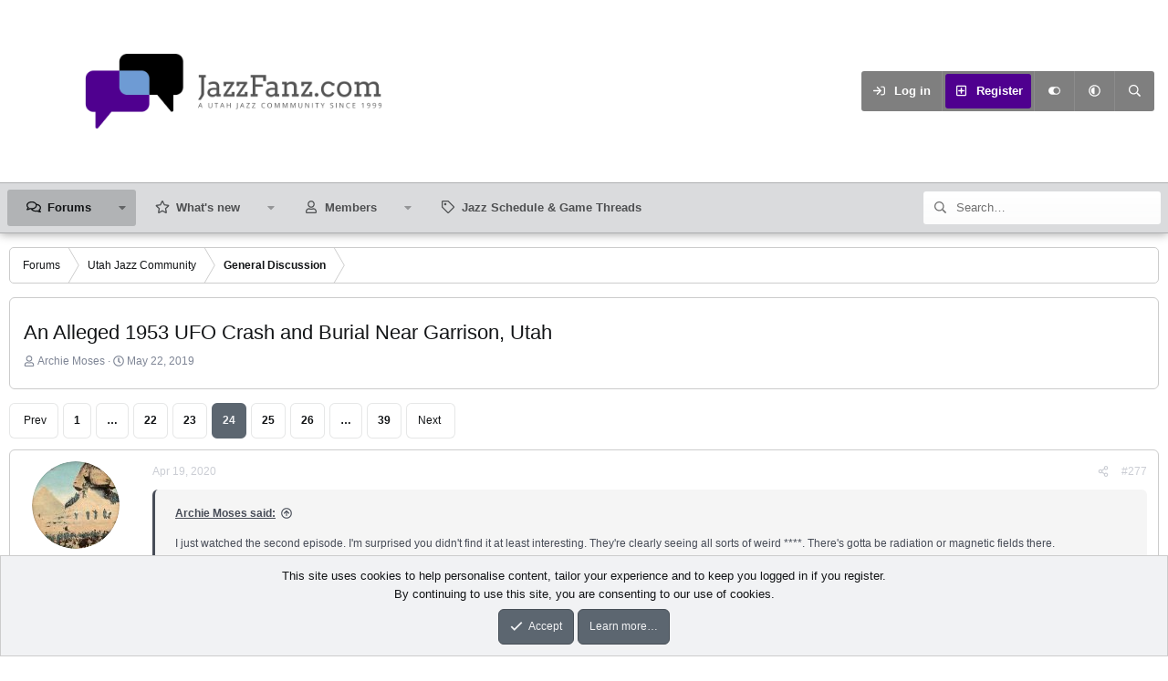

--- FILE ---
content_type: text/html; charset=utf-8
request_url: https://jazzfanz.com/threads/an-alleged-1953-ufo-crash-and-burial-near-garrison-utah.110701/page-24
body_size: 33330
content:
<!DOCTYPE html>
<html id="XF" lang="en-US" dir="LTR"
	data-xf="2.3"
	data-app="public"
	
	
	data-template="thread_view"
	data-container-key="node-3"
	data-content-key="thread-110701"
	data-logged-in="false"
	data-cookie-prefix="xf_"
	data-csrf="1768773669,3fc89e8a0e955a0b977c3f467b353ded"
	data-style-id="19" 
	class="has-no-js template-thread_view"
	>
<head>
	
	
	

	<meta charset="utf-8" />
	<title>An Alleged 1953 UFO Crash and Burial Near Garrison, Utah | Page 24 | JazzFanz.com</title>
	<link rel="manifest" href="/webmanifest.php">

	<meta http-equiv="X-UA-Compatible" content="IE=Edge" />
	<meta name="viewport" content="width=device-width, initial-scale=1, viewport-fit=cover">

	
		
			
				<meta name="theme-color" media="(prefers-color-scheme: light)" content="#454d54" />
				<meta name="theme-color" media="(prefers-color-scheme: dark)" content="#2d3139" />
			
		
	

	<meta name="apple-mobile-web-app-title" content="JazzFanz">
	
		<link rel="apple-touch-icon" href="https://jazzfanz.com/images/logos/2024/192Logo.png">
		

	
		
		<meta name="description" content="I just watched the second episode. I&#039;m surprised you didn&#039;t find it at least interesting. They&#039;re clearly seeing all sorts of weird ****. There&#039;s gotta be..." />
		<meta property="og:description" content="I just watched the second episode. I&#039;m surprised you didn&#039;t find it at least interesting. They&#039;re clearly seeing all sorts of weird ****. There&#039;s gotta be radiation or magnetic fields there.

I&#039;m gonna watch the third. This is much better than Oak Island.

Well, in part, I’m probably just sick..." />
		<meta property="twitter:description" content="I just watched the second episode. I&#039;m surprised you didn&#039;t find it at least interesting. They&#039;re clearly seeing all sorts of weird ****. There&#039;s gotta be radiation or magnetic fields there.

I&#039;m..." />
	
	
		<meta property="og:url" content="https://jazzfanz.com/threads/an-alleged-1953-ufo-crash-and-burial-near-garrison-utah.110701/" />
	
		<link rel="canonical" href="https://jazzfanz.com/threads/an-alleged-1953-ufo-crash-and-burial-near-garrison-utah.110701/page-24" />
	
		<link rel="prev" href="/threads/an-alleged-1953-ufo-crash-and-burial-near-garrison-utah.110701/page-23" />
	
		<link rel="next" href="/threads/an-alleged-1953-ufo-crash-and-burial-near-garrison-utah.110701/page-25" />
	
		
	

	
		
	
	
	<meta property="og:site_name" content="JazzFanz.com" />


	
	
		
	
	
	<meta property="og:type" content="website" />


	
	
		
	
	
	
		<meta property="og:title" content="An Alleged 1953 UFO Crash and Burial Near Garrison, Utah" />
		<meta property="twitter:title" content="An Alleged 1953 UFO Crash and Burial Near Garrison, Utah" />
	


	
	
	
	

	
	
	
	
		
	
	

	<link rel="stylesheet" href="/css.php?css=public%3Anormalize.css%2Cpublic%3Afa.css%2Cpublic%3Avariations.less%2Cpublic%3Acore.less%2Cpublic%3Aapp.less&amp;s=19&amp;l=1&amp;d=1765040804&amp;k=a11f5cfc4c60b30894ef3b79c5f71b3b70b7ca95" />

	<link rel="stylesheet" href="/css.php?css=public%3Abb_code.less%2Cpublic%3Alightbox.less%2Cpublic%3Amessage.less%2Cpublic%3Anotices.less%2Cpublic%3Ashare_controls.less%2Cpublic%3Aextra.less&amp;s=19&amp;l=1&amp;d=1765040804&amp;k=2a67d7f73e352bea7dff5a5a65cae763199bde41" />


	
		<script src="/js/xf/preamble.min.js?_v=29a2c124"></script>
	

	
	<script src="/js/vendor/vendor-compiled.js?_v=29a2c124" defer></script>
	<script src="/js/xf/core-compiled.js?_v=29a2c124" defer></script>

	<script>
		XF.ready(() =>
		{
			XF.extendObject(true, XF.config, {
				// 
				userId: 0,
				enablePush: false,
				pushAppServerKey: '',
				url: {
					fullBase: 'https://jazzfanz.com/',
					basePath: '/',
					css: '/css.php?css=__SENTINEL__&s=19&l=1&d=1765040804',
					js: '/js/__SENTINEL__?_v=29a2c124',
					icon: '/data/local/icons/__VARIANT__.svg?v=1765040805#__NAME__',
					iconInline: '/styles/fa/__VARIANT__/__NAME__.svg?v=5.15.3',
					keepAlive: '/login/keep-alive'
				},
				cookie: {
					path: '/',
					domain: '',
					prefix: 'xf_',
					secure: true,
					consentMode: 'simple',
					consented: ["optional","_third_party"]
				},
				cacheKey: 'f3ed7234243583f554e27d349fe769c5',
				csrf: '1768773669,3fc89e8a0e955a0b977c3f467b353ded',
				js: {"\/js\/xf\/lightbox-compiled.js?_v=29a2c124":true},
				fullJs: false,
				css: {"public:bb_code.less":true,"public:lightbox.less":true,"public:message.less":true,"public:notices.less":true,"public:share_controls.less":true,"public:extra.less":true},
				time: {
					now: 1768773669,
					today: 1768719600,
					todayDow: 0,
					tomorrow: 1768806000,
					yesterday: 1768633200,
					week: 1768201200,
					month: 1767250800,
					year: 1767250800
				},
				style: {
					light: 'default',
					dark: 'alternate',
					defaultColorScheme: 'light'
				},
				borderSizeFeature: '3px',
				fontAwesomeWeight: 'r',
				enableRtnProtect: true,
				
				enableFormSubmitSticky: true,
				imageOptimization: '0',
				imageOptimizationQuality: 0.85,
				uploadMaxFilesize: 8388608,
				uploadMaxWidth: 0,
				uploadMaxHeight: 0,
				allowedVideoExtensions: ["m4v","mov","mp4","mp4v","mpeg","mpg","ogv","webm"],
				allowedAudioExtensions: ["mp3","opus","ogg","wav"],
				shortcodeToEmoji: true,
				visitorCounts: {
					conversations_unread: '0',
					alerts_unviewed: '0',
					total_unread: '0',
					title_count: true,
					icon_indicator: true
				},
				jsMt: {"xf\/action.js":"897b8f95","xf\/embed.js":"7f1441e1","xf\/form.js":"7f1441e1","xf\/structure.js":"897b8f95","xf\/tooltip.js":"7f1441e1"},
				jsState: {},
				publicMetadataLogoUrl: '',
				publicPushBadgeUrl: 'https://jazzfanz.com/styles/default/xenforo/bell.png'
			})

			XF.extendObject(XF.phrases, {
				// 
				date_x_at_time_y:     "{date} at {time}",
				day_x_at_time_y:      "{day} at {time}",
				yesterday_at_x:       "Yesterday at {time}",
				x_minutes_ago:        "{minutes} minutes ago",
				one_minute_ago:       "1 minute ago",
				a_moment_ago:         "A moment ago",
				today_at_x:           "Today at {time}",
				in_a_moment:          "In a moment",
				in_a_minute:          "In a minute",
				in_x_minutes:         "In {minutes} minutes",
				later_today_at_x:     "Later today at {time}",
				tomorrow_at_x:        "Tomorrow at {time}",
				short_date_x_minutes: "{minutes}m",
				short_date_x_hours:   "{hours}h",
				short_date_x_days:    "{days}d",

				day0: "Sunday",
				day1: "Monday",
				day2: "Tuesday",
				day3: "Wednesday",
				day4: "Thursday",
				day5: "Friday",
				day6: "Saturday",

				dayShort0: "Sun",
				dayShort1: "Mon",
				dayShort2: "Tue",
				dayShort3: "Wed",
				dayShort4: "Thu",
				dayShort5: "Fri",
				dayShort6: "Sat",

				month0: "January",
				month1: "February",
				month2: "March",
				month3: "April",
				month4: "May",
				month5: "June",
				month6: "July",
				month7: "August",
				month8: "September",
				month9: "October",
				month10: "November",
				month11: "December",

				active_user_changed_reload_page: "The active user has changed. Reload the page for the latest version.",
				server_did_not_respond_in_time_try_again: "The server did not respond in time. Please try again.",
				oops_we_ran_into_some_problems: "Oops! We ran into some problems.",
				oops_we_ran_into_some_problems_more_details_console: "Oops! We ran into some problems. Please try again later. More error details may be in the browser console.",
				file_too_large_to_upload: "The file is too large to be uploaded.",
				uploaded_file_is_too_large_for_server_to_process: "The uploaded file is too large for the server to process.",
				files_being_uploaded_are_you_sure: "Files are still being uploaded. Are you sure you want to submit this form?",
				attach: "Attach files",
				rich_text_box: "Rich text box",
				close: "Close",
				link_copied_to_clipboard: "Link copied to clipboard.",
				text_copied_to_clipboard: "Text copied to clipboard.",
				loading: "Loading…",
				you_have_exceeded_maximum_number_of_selectable_items: "You have exceeded the maximum number of selectable items.",

				processing: "Processing",
				'processing...': "Processing…",

				showing_x_of_y_items: "Showing {count} of {total} items",
				showing_all_items: "Showing all items",
				no_items_to_display: "No items to display",

				number_button_up: "Increase",
				number_button_down: "Decrease",

				push_enable_notification_title: "Push notifications enabled successfully at JazzFanz.com",
				push_enable_notification_body: "Thank you for enabling push notifications!",

				pull_down_to_refresh: "Pull down to refresh",
				release_to_refresh: "Release to refresh",
				refreshing: "Refreshing…"
			})
		})
	</script>

	<script src="/js/xf/lightbox-compiled.js?_v=29a2c124" defer></script>



	
		<link rel="icon" type="image/png" href="https://jazzfanz.com/favicon.ico" sizes="32x32" />
	

	
	<script async src="https://www.googletagmanager.com/gtag/js?id=UA-17613834-1"></script>
	<script>
		window.dataLayer = window.dataLayer || [];
		function gtag(){dataLayer.push(arguments);}
		gtag('js', new Date());
		gtag('config', 'UA-17613834-1', {
			// 
			
			
		});
	</script>


	<script>
(function(){
let xfhtml = document.getElementById('XF');
function applySetting(settingName, settingOn, allowToggle){
	
	// Theme editor is enabled. Check for selected toggle, otherwise apply default
		if(allowToggle === 1){
			let choice = localStorage.getItem(settingName);
			if( (choice === 'on') || (!choice && (settingOn === 1)) ){
				xfhtml.classList.add(settingName);
			}
		} else if(settingOn === 1){
			xfhtml.classList.add(settingName);
		}
	
}

applySetting('focus-mobile-navigation-bar', 1, 1);


applySetting('focus-fluid', 1, 1);


applySetting('focus-grid', 0, 1);


applySetting('focus-sidebar-sticky', 1, 1);


applySetting('focus-sidebar-flip', 0, 1);





	xfhtml.setAttribute('data-focus-bg', '10');

})();
</script>


	<!-- Monumetric --> 
	<script type="text/javascript" src="//monu.delivery/site/6/d/a7f52e-d4df-4ce9-8970-b374aaf6b42c.js" data-cfasync="false"></script>

		
	

	
	

	
	
		<!--  Start Head Code for JazzFanz.com - Forum -->
		<!--  End Header Code for JazzFanz.com - Forum -->
	
</head>
<body data-template="thread_view">

















  
    
    
    


    
  
    




    
    
    
    




















<div class="p-pageWrapper" id="top">
	<div class='focus-wrapper'>

	<div class='dimension-header'>

		<!-- <div class='dimension-header-image-wrap'>
			<div class='dimension-header-image'></div>
		</div> -->

		<!-- Header: start -->
		<header class="p-header" id="header">
			<div class="p-header-inner">
				<div class="p-header-content">

					

	<!-- Logo -->
	<div class="p-header-logo p-header-logo--image">
		<a href="/" class='focus-logo'>
			
			
				<span class='focus-logo--image'>
	                

	

	
		
		

		
	
		
		

		
	

	

	<picture data-variations="{&quot;default&quot;:{&quot;1&quot;:&quot;https:\/\/jazzfanz.com\/images\/logos\/2024\/Original Logo.png&quot;,&quot;2&quot;:null},&quot;alternate&quot;:{&quot;1&quot;:&quot;https:\/\/jazzfanz.com\/images\/logos\/2024\/Original Dark Logo.png&quot;,&quot;2&quot;:null}}">
		
		
		

		
			
			
			

			
				<source srcset="https://jazzfanz.com/images/logos/2024/Original Dark Logo.png" media="(prefers-color-scheme: dark)" />
			
		

		<img src="https://jazzfanz.com/images/logos/2024/Original Logo.png"  width="100" height="36" alt="JazzFanz.com"  />
	</picture>


	            </span>
	        
	        
		</a>
	</div>


					<div class='focus-ad'></div>
					<div class='focus-wrap-user'>
    
		<div class="p-nav-opposite">
			<div class="p-navgroup p-account p-navgroup--guest">
				
					<a href="/login/" class="p-navgroup-link p-navgroup-link--textual p-navgroup-link--logIn" data-xf-click="overlay" data-follow-redirects="on">
						<span class="p-navgroup-linkText">Log in</span>
					</a>
					
						<a href="/register/" class="p-navgroup-link p-navgroup-link--textual p-navgroup-link--register" data-xf-click="overlay" data-follow-redirects="on">
							<span class="p-navgroup-linkText">Register</span>
						</a>
					
				

				
	<a href="#" class="p-navgroup-link" rel="nofollow" data-xf-init="tooltip" title="Customize" data-xenfocus-editor>
		<i class="fa--xf far fa-toggle-on "><svg xmlns="http://www.w3.org/2000/svg" role="img" aria-hidden="true" ><use href="/data/local/icons/regular.svg?v=1765040805#toggle-on"></use></svg></i>
	</a>

				
	<a href="/misc/style-variation" rel="nofollow"
	   class="p-navgroup-link js-styleVariationsLink"
	   data-xf-init="tooltip" title="Style variation"
	   data-xf-click="menu" role="button" aria-expanded="false" aria-haspopup="true">

		<i class="fa--xf far fa-adjust "><svg xmlns="http://www.w3.org/2000/svg" role="img" ><title>Style variation</title><use href="/data/local/icons/regular.svg?v=1765040805#adjust"></use></svg></i>
	</a>

	<div class="menu" data-menu="menu" aria-hidden="true">
		<div class="menu-content js-styleVariationsMenu">
			

	
		

	<a href="/misc/style-variation?reset=1&amp;t=1768773669%2C3fc89e8a0e955a0b977c3f467b353ded"
		class="menu-linkRow is-selected"
		rel="nofollow"
		data-xf-click="style-variation" data-variation="">

		<i class="fa--xf far fa-adjust "><svg xmlns="http://www.w3.org/2000/svg" role="img" aria-hidden="true" ><use href="/data/local/icons/regular.svg?v=1765040805#adjust"></use></svg></i>

		
			System
		
	</a>


		

	<a href="/misc/style-variation?variation=default&amp;t=1768773669%2C3fc89e8a0e955a0b977c3f467b353ded"
		class="menu-linkRow "
		rel="nofollow"
		data-xf-click="style-variation" data-variation="default">

		<i class="fa--xf far fa-sun "><svg xmlns="http://www.w3.org/2000/svg" role="img" aria-hidden="true" ><use href="/data/local/icons/regular.svg?v=1765040805#sun"></use></svg></i>

		
			Light
		
	</a>


		

	<a href="/misc/style-variation?variation=alternate&amp;t=1768773669%2C3fc89e8a0e955a0b977c3f467b353ded"
		class="menu-linkRow "
		rel="nofollow"
		data-xf-click="style-variation" data-variation="alternate">

		<i class="fa--xf far fa-moon "><svg xmlns="http://www.w3.org/2000/svg" role="img" aria-hidden="true" ><use href="/data/local/icons/regular.svg?v=1765040805#moon"></use></svg></i>

		
			Dark
		
	</a>

	

	
		
	

		</div>
	</div>

	            
			</div>

			<div class="p-navgroup p-discovery">
				<a href="/whats-new/"
					class="p-navgroup-link p-navgroup-link--iconic p-navgroup-link--whatsnew"
				   	aria-label="What&#039;s new"
					title="What&#039;s new">
					<i aria-hidden="true"></i>
					<span class="p-navgroup-linkText">What's new</span>
				</a>

				
					<a href="/search/"
						class="p-navgroup-link p-navgroup-link--iconic p-navgroup-link--search"
						data-xf-click="menu"
						data-xf-key="/"
						aria-label="Search"
						aria-expanded="false"
						aria-haspopup="true"
						title="Search">
						<i aria-hidden="true"></i>
						<!-- <span class="p-navgroup-linkText">Search</span> -->
					</a>
					<div class="menu menu--structural menu--wide" data-menu="menu" aria-hidden="true">
						<form action="/search/search" method="post"
							class="menu-content"
							data-xf-init="quick-search">

							<h3 class="menu-header">Search</h3>
							
							<div class="menu-row">
								
									<div class="inputGroup inputGroup--joined">
										<input type="text" class="input" name="keywords" data-acurl="/search/auto-complete" placeholder="Search…" aria-label="Search" data-menu-autofocus="true" />
										
			<select name="constraints" class="js-quickSearch-constraint input" aria-label="Search within">
				<option value="">Everywhere</option>
<option value="{&quot;search_type&quot;:&quot;post&quot;}">Threads</option>
<option value="{&quot;search_type&quot;:&quot;post&quot;,&quot;c&quot;:{&quot;nodes&quot;:[3],&quot;child_nodes&quot;:1}}">This forum</option>
<option value="{&quot;search_type&quot;:&quot;post&quot;,&quot;c&quot;:{&quot;thread&quot;:110701}}">This thread</option>

			</select>
		
									</div>
									
							</div>

							
							<div class="menu-row">
								<label class="iconic"><input type="checkbox"  name="c[title_only]" value="1" /><i aria-hidden="true"></i><span class="iconic-label">Search titles only

											
												<span tabindex="0" role="button"
													  data-xf-init="tooltip" data-trigger="hover focus click" title="Tags will also be searched in content where tags are supported">

													<i class="fa--xf far fa-question-circle  u-muted u-smaller"><svg xmlns="http://www.w3.org/2000/svg" role="img" ><title>Note</title><use href="/data/local/icons/regular.svg?v=1765040805#question-circle"></use></svg></i>
												</span></span></label>

							</div>
							
							<div class="menu-row">
								<div class="inputGroup">
									<span class="inputGroup-text" id="ctrl_search_menu_by_member">By:</span>
									<input type="text" class="input" name="c[users]" data-xf-init="auto-complete" placeholder="Member" aria-labelledby="ctrl_search_menu_by_member" />
								</div>
							</div>
							<div class="menu-footer">
								<span class="menu-footer-controls">
									<button type="submit" class="button button--icon button--icon--search button--primary"><i class="fa--xf far fa-search "><svg xmlns="http://www.w3.org/2000/svg" role="img" aria-hidden="true" ><use href="/data/local/icons/regular.svg?v=1765040805#search"></use></svg></i><span class="button-text">Search</span></button>
									<button type="submit" class="button " name="from_search_menu"><span class="button-text">Advanced search…</span></button>
								</span>
							</div>

							<input type="hidden" name="_xfToken" value="1768773669,3fc89e8a0e955a0b977c3f467b353ded" />
						</form>
					</div>
				
			</div>
		</div>
	

</div>
					
				</div>
			</div>
		</header>
		<!-- Header: end -->

		<!-- Secondary header: start -->
		

			<div class="p-navSticky p-navSticky--primary" data-xf-init="sticky-header">
				
    
    <!-- Secondary header -->
    
	<div class="p-nav">
		<div class="p-nav-inner">
			
			<div class='focus-mobile-navigation'>
				<button type="button" class="button button--plain p-nav-menuTrigger" data-xf-click="off-canvas" data-menu=".js-headerOffCanvasMenu" tabindex="0" aria-label="Menu"><span class="button-text">
					<i aria-hidden="true"></i>
					<span class="p-nav-menuText">Menu</span>
				</span></button>
				<div class='focus-mobile-logo'>
					<a href="/">
						
	                        

	

	
		
		

		
	
		
		

		
	

	

	<picture data-variations="{&quot;default&quot;:{&quot;1&quot;:&quot;https:\/\/jazzfanz.com\/images\/logos\/2024\/Original Logo.png&quot;,&quot;2&quot;:null},&quot;alternate&quot;:{&quot;1&quot;:&quot;https:\/\/jazzfanz.com\/images\/logos\/2024\/Original Dark Logo.png&quot;,&quot;2&quot;:null}}">
		
		
		

		
			
			
			

			
				<source srcset="https://jazzfanz.com/images/logos/2024/Original Dark Logo.png" media="(prefers-color-scheme: dark)" />
			
		

		<img src="https://jazzfanz.com/images/logos/2024/Original Logo.png"  width="100" height="36" alt="JazzFanz.com"  />
	</picture>


						
					</a>
				</div>
			</div>
			<div class='focus-wrap-user hide:desktop'>
    
		<div class="p-nav-opposite">
			<div class="p-navgroup p-account p-navgroup--guest">
				
					<a href="/login/" class="p-navgroup-link p-navgroup-link--textual p-navgroup-link--logIn" data-xf-click="overlay" data-follow-redirects="on">
						<span class="p-navgroup-linkText">Log in</span>
					</a>
					
						<a href="/register/" class="p-navgroup-link p-navgroup-link--textual p-navgroup-link--register" data-xf-click="overlay" data-follow-redirects="on">
							<span class="p-navgroup-linkText">Register</span>
						</a>
					
				
				
				
	<a href="#" class="p-navgroup-link" rel="nofollow" data-xf-init="tooltip" title="Customize" data-xenfocus-editor>
		<i class="fa--xf far fa-toggle-on "><svg xmlns="http://www.w3.org/2000/svg" role="img" aria-hidden="true" ><use href="/data/local/icons/regular.svg?v=1765040805#toggle-on"></use></svg></i>
	</a>
				
				
	<a href="/misc/style-variation" rel="nofollow"
	   class="p-navgroup-link js-styleVariationsLink"
	   data-xf-init="tooltip" title="Style variation"
	   data-xf-click="menu" role="button" aria-expanded="false" aria-haspopup="true">

		<i class="fa--xf far fa-adjust "><svg xmlns="http://www.w3.org/2000/svg" role="img" ><title>Style variation</title><use href="/data/local/icons/regular.svg?v=1765040805#adjust"></use></svg></i>
	</a>

	<div class="menu" data-menu="menu" aria-hidden="true">
		<div class="menu-content js-styleVariationsMenu">
			

	
		

	<a href="/misc/style-variation?reset=1&amp;t=1768773669%2C3fc89e8a0e955a0b977c3f467b353ded"
		class="menu-linkRow is-selected"
		rel="nofollow"
		data-xf-click="style-variation" data-variation="">

		<i class="fa--xf far fa-adjust "><svg xmlns="http://www.w3.org/2000/svg" role="img" aria-hidden="true" ><use href="/data/local/icons/regular.svg?v=1765040805#adjust"></use></svg></i>

		
			System
		
	</a>


		

	<a href="/misc/style-variation?variation=default&amp;t=1768773669%2C3fc89e8a0e955a0b977c3f467b353ded"
		class="menu-linkRow "
		rel="nofollow"
		data-xf-click="style-variation" data-variation="default">

		<i class="fa--xf far fa-sun "><svg xmlns="http://www.w3.org/2000/svg" role="img" aria-hidden="true" ><use href="/data/local/icons/regular.svg?v=1765040805#sun"></use></svg></i>

		
			Light
		
	</a>


		

	<a href="/misc/style-variation?variation=alternate&amp;t=1768773669%2C3fc89e8a0e955a0b977c3f467b353ded"
		class="menu-linkRow "
		rel="nofollow"
		data-xf-click="style-variation" data-variation="alternate">

		<i class="fa--xf far fa-moon "><svg xmlns="http://www.w3.org/2000/svg" role="img" aria-hidden="true" ><use href="/data/local/icons/regular.svg?v=1765040805#moon"></use></svg></i>

		
			Dark
		
	</a>

	

	
		
	

		</div>
	</div>

	            
			</div>

			<div class="p-navgroup p-discovery">
				<a href="/whats-new/"
					class="p-navgroup-link p-navgroup-link--iconic p-navgroup-link--whatsnew"
				   	aria-label="What&#039;s new"
					title="What&#039;s new">
					<i aria-hidden="true"></i>
					<span class="p-navgroup-linkText">What's new</span>
				</a>

				
					<a href="/search/"
						class="p-navgroup-link p-navgroup-link--iconic p-navgroup-link--search"
						data-xf-click="menu"
						data-xf-key="/"
						aria-label="Search"
						aria-expanded="false"
						aria-haspopup="true"
						title="Search">
						<i aria-hidden="true"></i>
						<!-- <span class="p-navgroup-linkText">Search</span> -->
					</a>
					<div class="menu menu--structural menu--wide" data-menu="menu" aria-hidden="true">
						<form action="/search/search" method="post"
							class="menu-content"
							data-xf-init="quick-search">

							<h3 class="menu-header">Search</h3>
							
							<div class="menu-row">
								
									<div class="inputGroup inputGroup--joined">
										<input type="text" class="input" name="keywords" data-acurl="/search/auto-complete" placeholder="Search…" aria-label="Search" data-menu-autofocus="true" />
										
			<select name="constraints" class="js-quickSearch-constraint input" aria-label="Search within">
				<option value="">Everywhere</option>
<option value="{&quot;search_type&quot;:&quot;post&quot;}">Threads</option>
<option value="{&quot;search_type&quot;:&quot;post&quot;,&quot;c&quot;:{&quot;nodes&quot;:[3],&quot;child_nodes&quot;:1}}">This forum</option>
<option value="{&quot;search_type&quot;:&quot;post&quot;,&quot;c&quot;:{&quot;thread&quot;:110701}}">This thread</option>

			</select>
		
									</div>
									
							</div>

							
							<div class="menu-row">
								<label class="iconic"><input type="checkbox"  name="c[title_only]" value="1" /><i aria-hidden="true"></i><span class="iconic-label">Search titles only

											
												<span tabindex="0" role="button"
													  data-xf-init="tooltip" data-trigger="hover focus click" title="Tags will also be searched in content where tags are supported">

													<i class="fa--xf far fa-question-circle  u-muted u-smaller"><svg xmlns="http://www.w3.org/2000/svg" role="img" ><title>Note</title><use href="/data/local/icons/regular.svg?v=1765040805#question-circle"></use></svg></i>
												</span></span></label>

							</div>
							
							<div class="menu-row">
								<div class="inputGroup">
									<span class="inputGroup-text">By:</span>
									<input type="text" class="input" name="c[users]" data-xf-init="auto-complete" placeholder="Member" aria-labelledby="ctrl_search_menu_by_member" />
								</div>
							</div>
							<div class="menu-footer">
								<span class="menu-footer-controls">
									<button type="submit" class="button button--icon button--icon--search button--primary"><i class="fa--xf far fa-search "><svg xmlns="http://www.w3.org/2000/svg" role="img" aria-hidden="true" ><use href="/data/local/icons/regular.svg?v=1765040805#search"></use></svg></i><span class="button-text">Search</span></button>
									<button type="submit" class="button " name="from_search_menu"><span class="button-text">Advanced search…</span></button>
								</span>
							</div>

							<input type="hidden" name="_xfToken" value="1768773669,3fc89e8a0e955a0b977c3f467b353ded" />
						</form>
					</div>
				
			</div>
		</div>
	

</div>
			
    
    <!-- Navigation wrap -->
    <nav class='focus-wrap-nav'>
		<div class="p-nav-scroller hScroller" data-xf-init="h-scroller" data-auto-scroll=".p-navEl.is-selected">
			<div class="hScroller-scroll">
				<ul class="p-nav-list js-offCanvasNavSource">
				
					<li>
						
	<div class="p-navEl is-selected" data-has-children="true">
		

			
	
	<a href="/"
		class="p-navEl-link p-navEl-link--splitMenu "
		
		
		data-nav-id="forums">Forums</a>


			<a data-xf-key="1"
				data-xf-click="menu"
				data-menu-pos-ref="< .p-navEl"
				class="p-navEl-splitTrigger"
				role="button"
				tabindex="0"
				aria-label="Toggle expanded"
				aria-expanded="false"
				aria-haspopup="true"></a>

		
		
			<div class="menu menu--structural" data-menu="menu" aria-hidden="true">
				<div class="menu-content">
					
						
	
	
	<a href="/whats-new/posts/"
		class="menu-linkRow u-indentDepth0 js-offCanvasCopy "
		
		
		data-nav-id="newPosts">New posts</a>

	

					
						
	
	
	<a href="/search/?type=post"
		class="menu-linkRow u-indentDepth0 js-offCanvasCopy "
		
		
		data-nav-id="searchForums">Search forums</a>

	

					
				</div>
			</div>
		
	</div>

					</li>
				
					<li>
						
	<div class="p-navEl " data-has-children="true">
		

			
	
	<a href="/whats-new/"
		class="p-navEl-link p-navEl-link--splitMenu "
		
		
		data-nav-id="whatsNew">What's new</a>


			<a data-xf-key="2"
				data-xf-click="menu"
				data-menu-pos-ref="< .p-navEl"
				class="p-navEl-splitTrigger"
				role="button"
				tabindex="0"
				aria-label="Toggle expanded"
				aria-expanded="false"
				aria-haspopup="true"></a>

		
		
			<div class="menu menu--structural" data-menu="menu" aria-hidden="true">
				<div class="menu-content">
					
						
	
	
	<a href="/featured/"
		class="menu-linkRow u-indentDepth0 js-offCanvasCopy "
		
		
		data-nav-id="featured">Featured content</a>

	

					
						
	
	
	<a href="/whats-new/posts/"
		class="menu-linkRow u-indentDepth0 js-offCanvasCopy "
		 rel="nofollow"
		
		data-nav-id="whatsNewPosts">New posts</a>

	

					
						
	
	
	<a href="/whats-new/latest-activity"
		class="menu-linkRow u-indentDepth0 js-offCanvasCopy "
		 rel="nofollow"
		
		data-nav-id="latestActivity">Latest activity</a>

	

					
				</div>
			</div>
		
	</div>

					</li>
				
					<li>
						
	<div class="p-navEl " data-has-children="true">
		

			
	
	<a href="/members/"
		class="p-navEl-link p-navEl-link--splitMenu "
		
		
		data-nav-id="members">Members</a>


			<a data-xf-key="3"
				data-xf-click="menu"
				data-menu-pos-ref="< .p-navEl"
				class="p-navEl-splitTrigger"
				role="button"
				tabindex="0"
				aria-label="Toggle expanded"
				aria-expanded="false"
				aria-haspopup="true"></a>

		
		
			<div class="menu menu--structural" data-menu="menu" aria-hidden="true">
				<div class="menu-content">
					
						
	
	
	<a href="/online/"
		class="menu-linkRow u-indentDepth0 js-offCanvasCopy "
		
		
		data-nav-id="currentVisitors">Current visitors</a>

	

					
				</div>
			</div>
		
	</div>

					</li>
				
					<li>
						
	<div class="p-navEl " >
		

			
	
	<a href="/calendar/"
		class="p-navEl-link "
		
		data-xf-key="4"
		data-nav-id="calendar">Jazz Schedule & Game Threads</a>


			

		
		
	</div>

					</li>
				
				</ul>
			</div>
		</div>
	</nav>
    

			

	<!-- Search -->
	<div class='focus-wrap-search'>
	
		
			<form action="/search/search" method="post">
	        
	        <!-- Search -->
			<div class='focus-search'>	
				
				<div class='focus-search-flex'>
					<input name="keywords" placeholder="Search…" aria-label="Search" data-menu-autofocus="true" type="text" />
					<div class='focus-search-prefix'><i class="fa--xf far fa-search "><svg xmlns="http://www.w3.org/2000/svg" role="img" aria-hidden="true" ><use href="/data/local/icons/regular.svg?v=1765040805#search"></use></svg></i></div>
				</div>
				
			</div>
			
			
				<div class="focus-search-menu">

					
					
						<div class="menu-row">
							
			<select name="constraints" class="js-quickSearch-constraint input" aria-label="Search within">
				<option value="">Everywhere</option>
<option value="{&quot;search_type&quot;:&quot;post&quot;}">Threads</option>
<option value="{&quot;search_type&quot;:&quot;post&quot;,&quot;c&quot;:{&quot;nodes&quot;:[3],&quot;child_nodes&quot;:1}}">This forum</option>
<option value="{&quot;search_type&quot;:&quot;post&quot;,&quot;c&quot;:{&quot;thread&quot;:110701}}">This thread</option>

			</select>
		
						</div>
					

					
					<div class="menu-row">
						<label class="iconic"><input type="checkbox"  name="c[title_only]" value="1" /><i aria-hidden="true"></i><span class="iconic-label">Search titles only</span></label>

					</div>
					
					<div class="menu-row">
						<div class="inputGroup">
							<span class="inputGroup-text">By:</span>
							<input type="text" class="input" name="c[users]" data-xf-init="auto-complete" placeholder="Member" aria-labelledby="ctrl_search_menu_by_member" />
						</div>
					</div>
					<div class="menu-footer">
						<span class="menu-footer-controls">
							<button type="submit" class="button button--icon button--icon--search button--primary"><i class="fa--xf far fa-search "><svg xmlns="http://www.w3.org/2000/svg" role="img" aria-hidden="true" ><use href="/data/local/icons/regular.svg?v=1765040805#search"></use></svg></i><span class="button-text">Search</span></button>
							<button type="submit" class="button " name="from_search_menu"><span class="button-text">Advanced search…</span></button>
						</span>
					</div>

				</div>
			
				
			<input type="hidden" name="_xfToken" value="1768773669,3fc89e8a0e955a0b977c3f467b353ded" />

			</form>
		

	</div>


		</div>
	</div>
    

			</div>
			
    <!-- Sub navigation -->
	
		<div class="p-sectionLinks">
			<div class="p-sectionLinks-inner hScroller" data-xf-init="h-scroller">
				<div class="hScroller-scroll">
					<ul class="p-sectionLinks-list">
					
						<li>
							
	<div class="p-navEl " >
		

			
	
	<a href="/whats-new/posts/"
		class="p-navEl-link "
		
		data-xf-key="alt+1"
		data-nav-id="newPosts">New posts</a>


			

		
		
	</div>

						</li>
					
						<li>
							
	<div class="p-navEl " >
		

			
	
	<a href="/search/?type=post"
		class="p-navEl-link "
		
		data-xf-key="alt+2"
		data-nav-id="searchForums">Search forums</a>


			

		
		
	</div>

						</li>
					
					</ul>
				</div>
			</div>
		</div>
	


		
		<!-- Secondary header: end -->
	</div>

<div class="focus-width">
<div class='focus-content'>
	




<div class="p-body">
	<div class="p-body-inner">
		<!--XF:EXTRA_OUTPUT-->
        
		
        
        


        
		

		

		
		
        
	        <div class='focus-breadcrumb'>
				
					

	
	
	
	
		<div class="p-breadcrumbs-wrap ">
			<ul class="p-breadcrumbs " itemscope itemtype="https://schema.org/BreadcrumbList">
				
					

					
						
						
	<li itemprop="itemListElement" itemscope itemtype="https://schema.org/ListItem">
		<a href="/" itemprop="item">
			<span itemprop="name">Forums</span>
		</a>
		<meta itemprop="position" content="1" />
	</li>

					

					
					
						
						
	<li itemprop="itemListElement" itemscope itemtype="https://schema.org/ListItem">
		<a href="/#utah-jazz-community.6" itemprop="item">
			<span itemprop="name">Utah Jazz Community</span>
		</a>
		<meta itemprop="position" content="2" />
	</li>

					
						
						
	<li itemprop="itemListElement" itemscope itemtype="https://schema.org/ListItem">
		<a href="/forums/general-discussion.3/" itemprop="item">
			<span itemprop="name">General Discussion</span>
		</a>
		<meta itemprop="position" content="3" />
	</li>

					

				
			</ul>
		</div>
	

				
				
			</div>
		

        
            
		

		
	<noscript class="js-jsWarning"><div class="blockMessage blockMessage--important blockMessage--iconic u-noJsOnly">JavaScript is disabled. For a better experience, please enable JavaScript in your browser before proceeding.</div></noscript>

		
	<div class="blockMessage blockMessage--important blockMessage--iconic js-browserWarning" style="display: none">You are using an out of date browser. It  may not display this or other websites correctly.<br />You should upgrade or use an <a href="https://www.google.com/chrome/" target="_blank" rel="noopener">alternative browser</a>.</div>


		
			<div class="p-body-header">
			
				
					<div class="p-title ">
					
						
							<h1 class="p-title-value">An Alleged 1953 UFO Crash and Burial Near Garrison, Utah</h1>
						
						
					
					</div>
				

				
					<div class="p-description">
	<ul class="listInline listInline--bullet">
		<li>
			<i class="fa--xf far fa-user "><svg xmlns="http://www.w3.org/2000/svg" role="img" ><title>Thread starter</title><use href="/data/local/icons/regular.svg?v=1765040805#user"></use></svg></i>
			<span class="u-srOnly">Thread starter</span>

			<a href="/members/archie-moses.3/" class="username  u-concealed" dir="auto" data-user-id="3" data-xf-init="member-tooltip">Archie Moses</a>
		</li>
		<li>
			<i class="fa--xf far fa-clock "><svg xmlns="http://www.w3.org/2000/svg" role="img" ><title>Start date</title><use href="/data/local/icons/regular.svg?v=1765040805#clock"></use></svg></i>
			<span class="u-srOnly">Start date</span>

			<a href="/threads/an-alleged-1953-ufo-crash-and-burial-near-garrison-utah.110701/" class="u-concealed"><time  class="u-dt" dir="auto" datetime="2019-05-22T07:04:04-0600" data-timestamp="1558530244" data-date="May 22, 2019" data-time="7:04 AM" data-short="May &#039;19" title="May 22, 2019 at 7:04 AM">May 22, 2019</time></a>
		</li>
		
		
	</ul>
</div>
				
			
			</div>
		

		<div class="p-body-main  ">
			
			
			<div class="p-body-contentCol"></div>
			
			
			

			<div class="p-body-content">
				
				<div class="p-body-pageContent">











	
	
	
		
	
	
	


	
	
	
		
	
	
	


	
	
		
	
	
	


	
	



	












	

	
		
	



















<div class="block block--messages" data-xf-init="" data-type="post" data-href="/inline-mod/" data-search-target="*">

	<span class="u-anchorTarget" id="posts"></span>

	
		
	

	

	<div class="block-outer"><div class="block-outer-main"><nav class="pageNavWrapper pageNavWrapper--mixed ">



<div class="pageNav pageNav--skipStart pageNav--skipEnd">
	
		<a href="/threads/an-alleged-1953-ufo-crash-and-burial-near-garrison-utah.110701/page-23" class="pageNav-jump pageNav-jump--prev">Prev</a>
	

	<ul class="pageNav-main">
		

	
		<li class="pageNav-page "><a href="/threads/an-alleged-1953-ufo-crash-and-burial-near-garrison-utah.110701/">1</a></li>
	


		
			
				<li class="pageNav-page pageNav-page--skip pageNav-page--skipStart">
					<a data-xf-init="tooltip" title="Go to page"
						data-xf-click="menu"
						role="button" tabindex="0" aria-expanded="false" aria-haspopup="true">…</a>
					

	<div class="menu menu--pageJump" data-menu="menu" aria-hidden="true">
		<div class="menu-content">
			<h4 class="menu-header">Go to page</h4>
			<div class="menu-row" data-xf-init="page-jump" data-page-url="/threads/an-alleged-1953-ufo-crash-and-burial-near-garrison-utah.110701/page-%page%">
				<div class="inputGroup inputGroup--numbers">
					<div class="inputGroup inputGroup--numbers inputNumber" data-xf-init="number-box"><input type="number" pattern="\d*" class="input input--number js-numberBoxTextInput input input--numberNarrow js-pageJumpPage" value="21"  min="1" max="39" step="1" required="required" data-menu-autofocus="true" /></div>
					<span class="inputGroup-text"><button type="button" class="button js-pageJumpGo"><span class="button-text">Go</span></button></span>
				</div>
			</div>
		</div>
	</div>

				</li>
			
		

		
			

	
		<li class="pageNav-page pageNav-page--earlier"><a href="/threads/an-alleged-1953-ufo-crash-and-burial-near-garrison-utah.110701/page-22">22</a></li>
	

		
			

	
		<li class="pageNav-page pageNav-page--earlier"><a href="/threads/an-alleged-1953-ufo-crash-and-burial-near-garrison-utah.110701/page-23">23</a></li>
	

		
			

	
		<li class="pageNav-page pageNav-page--current "><a href="/threads/an-alleged-1953-ufo-crash-and-burial-near-garrison-utah.110701/page-24">24</a></li>
	

		
			

	
		<li class="pageNav-page pageNav-page--later"><a href="/threads/an-alleged-1953-ufo-crash-and-burial-near-garrison-utah.110701/page-25">25</a></li>
	

		
			

	
		<li class="pageNav-page pageNav-page--later"><a href="/threads/an-alleged-1953-ufo-crash-and-burial-near-garrison-utah.110701/page-26">26</a></li>
	

		

		
			
				<li class="pageNav-page pageNav-page--skip pageNav-page--skipEnd">
					<a data-xf-init="tooltip" title="Go to page"
						data-xf-click="menu"
						role="button" tabindex="0" aria-expanded="false" aria-haspopup="true">…</a>
					

	<div class="menu menu--pageJump" data-menu="menu" aria-hidden="true">
		<div class="menu-content">
			<h4 class="menu-header">Go to page</h4>
			<div class="menu-row" data-xf-init="page-jump" data-page-url="/threads/an-alleged-1953-ufo-crash-and-burial-near-garrison-utah.110701/page-%page%">
				<div class="inputGroup inputGroup--numbers">
					<div class="inputGroup inputGroup--numbers inputNumber" data-xf-init="number-box"><input type="number" pattern="\d*" class="input input--number js-numberBoxTextInput input input--numberNarrow js-pageJumpPage" value="27"  min="1" max="39" step="1" required="required" data-menu-autofocus="true" /></div>
					<span class="inputGroup-text"><button type="button" class="button js-pageJumpGo"><span class="button-text">Go</span></button></span>
				</div>
			</div>
		</div>
	</div>

				</li>
			
		

		

	
		<li class="pageNav-page "><a href="/threads/an-alleged-1953-ufo-crash-and-burial-near-garrison-utah.110701/page-39">39</a></li>
	

	</ul>

	
		<a href="/threads/an-alleged-1953-ufo-crash-and-burial-near-garrison-utah.110701/page-25" class="pageNav-jump pageNav-jump--next">Next</a>
	
</div>

<div class="pageNavSimple">
	
		<a href="/threads/an-alleged-1953-ufo-crash-and-burial-near-garrison-utah.110701/"
			class="pageNavSimple-el pageNavSimple-el--first"
			data-xf-init="tooltip" title="First">
			<i aria-hidden="true"></i> <span class="u-srOnly">First</span>
		</a>
		<a href="/threads/an-alleged-1953-ufo-crash-and-burial-near-garrison-utah.110701/page-23" class="pageNavSimple-el pageNavSimple-el--prev">
			<i aria-hidden="true"></i> Prev
		</a>
	

	<a class="pageNavSimple-el pageNavSimple-el--current"
		data-xf-init="tooltip" title="Go to page"
		data-xf-click="menu" role="button" tabindex="0" aria-expanded="false" aria-haspopup="true">
		24 of 39
	</a>
	

	<div class="menu menu--pageJump" data-menu="menu" aria-hidden="true">
		<div class="menu-content">
			<h4 class="menu-header">Go to page</h4>
			<div class="menu-row" data-xf-init="page-jump" data-page-url="/threads/an-alleged-1953-ufo-crash-and-burial-near-garrison-utah.110701/page-%page%">
				<div class="inputGroup inputGroup--numbers">
					<div class="inputGroup inputGroup--numbers inputNumber" data-xf-init="number-box"><input type="number" pattern="\d*" class="input input--number js-numberBoxTextInput input input--numberNarrow js-pageJumpPage" value="24"  min="1" max="39" step="1" required="required" data-menu-autofocus="true" /></div>
					<span class="inputGroup-text"><button type="button" class="button js-pageJumpGo"><span class="button-text">Go</span></button></span>
				</div>
			</div>
		</div>
	</div>


	
		<a href="/threads/an-alleged-1953-ufo-crash-and-burial-near-garrison-utah.110701/page-25" class="pageNavSimple-el pageNavSimple-el--next">
			Next <i aria-hidden="true"></i>
		</a>
		<a href="/threads/an-alleged-1953-ufo-crash-and-burial-near-garrison-utah.110701/page-39"
			class="pageNavSimple-el pageNavSimple-el--last"
			data-xf-init="tooltip" title="Last">
			<i aria-hidden="true"></i> <span class="u-srOnly">Last</span>
		</a>
	
</div>

</nav>



</div></div>

	

	
		
	<div class="block-outer js-threadStatusField"></div>

	

	<div class="block-container lbContainer"
		data-xf-init="lightbox select-to-quote"
		data-message-selector=".js-post"
		data-lb-id="thread-110701"
		data-lb-universal="0">

		<div class="block-body js-replyNewMessageContainer">
			
				

					

					
						

	
	

	

	
	<article class="message message--post js-post js-inlineModContainer  "
		data-author="Red"
		data-content="post-1918349"
		id="js-post-1918349"
		itemscope itemtype="https://schema.org/Comment" itemid="https://jazzfanz.com/posts/1918349/">

		
			<meta itemprop="parentItem" itemscope itemid="https://jazzfanz.com/threads/an-alleged-1953-ufo-crash-and-burial-near-garrison-utah.110701/" />
			<meta itemprop="name" content="Post #277" />
		

		<span class="u-anchorTarget" id="post-1918349"></span>

		
			<div class="message-inner">
				
					<div class="message-cell message-cell--user">
						

	<section class="message-user"
		itemprop="author"
		itemscope itemtype="https://schema.org/Person"
		itemid="https://jazzfanz.com/members/red.3085/">

		
			<meta itemprop="url" content="https://jazzfanz.com/members/red.3085/" />
		

		<div class="message-avatar ">
			<div class="message-avatar-wrapper">
				<a href="/members/red.3085/" class="avatar avatar--m" data-user-id="3085" data-xf-init="member-tooltip">
			<img src="/data/avatars/m/3/3085.jpg?1539871408" srcset="/data/avatars/l/3/3085.jpg?1539871408 2x" alt="Red" class="avatar-u3085-m" width="96" height="96" loading="lazy" itemprop="image" /> 
		</a>
				
			</div>
		</div>
		<div class="message-userDetails">
			<h4 class="message-name"><a href="/members/red.3085/" class="username " dir="auto" data-user-id="3085" data-xf-init="member-tooltip"><span itemprop="name">Red</span></a></h4>
			<h5 class="userTitle message-userTitle" dir="auto" itemprop="jobTitle">Well-Known Member</h5>
			
		</div>
		
			
			
		
		<span class="message-userArrow"></span>
	</section>

					</div>
				

				
					<div class="message-cell message-cell--main">
					
						<div class="message-main js-quickEditTarget">

							
								

	

	<header class="message-attribution message-attribution--split">
		<ul class="message-attribution-main listInline ">
			
			
			<li class="u-concealed">
				<a href="/threads/an-alleged-1953-ufo-crash-and-burial-near-garrison-utah.110701/post-1918349" rel="nofollow" itemprop="url">
					<time  class="u-dt" dir="auto" datetime="2020-04-19T10:08:23-0600" data-timestamp="1587312503" data-date="Apr 19, 2020" data-time="10:08 AM" data-short="Apr &#039;20" title="Apr 19, 2020 at 10:08 AM" itemprop="datePublished">Apr 19, 2020</time>
				</a>
			</li>
			
		</ul>

		<ul class="message-attribution-opposite message-attribution-opposite--list ">
			
			<li>
				<a href="/threads/an-alleged-1953-ufo-crash-and-burial-near-garrison-utah.110701/post-1918349"
					class="message-attribution-gadget"
					data-xf-init="share-tooltip"
					data-href="/posts/1918349/share"
					aria-label="Share"
					rel="nofollow">
					<i class="fa--xf far fa-share-alt "><svg xmlns="http://www.w3.org/2000/svg" role="img" aria-hidden="true" ><use href="/data/local/icons/regular.svg?v=1765040805#share-alt"></use></svg></i>
				</a>
			</li>
			
				<li class="u-hidden js-embedCopy">
					
	<a href="javascript:"
		data-xf-init="copy-to-clipboard"
		data-copy-text="&lt;div class=&quot;js-xf-embed&quot; data-url=&quot;https://jazzfanz.com&quot; data-content=&quot;post-1918349&quot;&gt;&lt;/div&gt;&lt;script defer src=&quot;https://jazzfanz.com/js/xf/external_embed.js?_v=29a2c124&quot;&gt;&lt;/script&gt;"
		data-success="Embed code HTML copied to clipboard."
		class="">
		<i class="fa--xf far fa-code "><svg xmlns="http://www.w3.org/2000/svg" role="img" aria-hidden="true" ><use href="/data/local/icons/regular.svg?v=1765040805#code"></use></svg></i>
	</a>

				</li>
			
			
			
				<li>
					<a href="/threads/an-alleged-1953-ufo-crash-and-burial-near-garrison-utah.110701/post-1918349" rel="nofollow">
						#277
					</a>
				</li>
			
		</ul>
	</header>

							

							<div class="message-content js-messageContent">
							

								
									
	
	
	

								

								
									
	

	<div class="message-userContent lbContainer js-lbContainer "
		data-lb-id="post-1918349"
		data-lb-caption-desc="Red &middot; Apr 19, 2020 at 10:08 AM">

		

		<article class="message-body js-selectToQuote">
			
				
			

			<div itemprop="text">
				
					<div class="bbWrapper"><blockquote data-attributes="member: 3" data-quote="Archie Moses" data-source="post: 1918296"
	class="bbCodeBlock bbCodeBlock--expandable bbCodeBlock--quote js-expandWatch">
	
		<div class="bbCodeBlock-title">
			
				<a href="/goto/post?id=1918296"
					class="bbCodeBlock-sourceJump"
					rel="nofollow"
					data-xf-click="attribution"
					data-content-selector="#post-1918296">Archie Moses said:</a>
			
		</div>
	
	<div class="bbCodeBlock-content">
		
		<div class="bbCodeBlock-expandContent js-expandContent ">
			I just watched the second episode. I&#039;m surprised you didn&#039;t find it at least interesting. They&#039;re clearly seeing all sorts of weird ****. There&#039;s gotta be radiation or magnetic fields there.<br />
<br />
I&#039;m gonna watch the third. This is much better than Oak Island.
		</div>
		<div class="bbCodeBlock-expandLink js-expandLink"><a role="button" tabindex="0">Click to expand...</a></div>
	</div>
</blockquote><br />
Well, in part, I’m probably just sick of the reality tv formula. Yeah, I mostly read, and just had it on as background. I was surprised that I did not pay closer attention, because both my wife and I were looking forward to it. I’ll watch again, next Tuesday. It’s just that when they sit around at the table, jawing, it always feels scripted to me. I’ll watch again, though.<br />
<br />
I’m not sure what magnetic anomalies signify, really. I’ll give it another shot, the owner seems serious about it.<br />
<br />
I don’t expect the History channel is serious about anything other than how are the ratings. I actually came to resent their Ancient Alien series. History was my area of study, and I just laugh at the incredible stretches and misinterpretations made in that show. You know I have a life long interest in ufos, but the talking heads on Ancient Aliens basically deny past human cultures could accomplish anything without alien intervention.<br />
<br />
So, that’s another factor for me, as a student of history I resent how the History network is willing to butcher the past in the interest of their alternative history. So, maybe that’s a bit of bias against the network on my part. I’ve come to expect fluff over substance. Again, I’ll watch next Tuesday.</div>
				
			</div>

			<div class="js-selectToQuoteEnd">&nbsp;</div>
			
				
			
		</article>

		

		
	</div>

								

								
									
	

	
		<div class="message-lastEdit">
			
				Last edited: <time  class="u-dt" dir="auto" datetime="2020-04-19T10:14:59-0600" data-timestamp="1587312899" data-date="Apr 19, 2020" data-time="10:14 AM" data-short="Apr &#039;20" title="Apr 19, 2020 at 10:14 AM" itemprop="dateModified">Apr 19, 2020</time>
			
		</div>
	

								

								
									
	

								

							
							</div>

							
								
	

	<footer class="message-footer">
		
			<div class="message-microdata" itemprop="interactionStatistic" itemtype="https://schema.org/InteractionCounter" itemscope>
				<meta itemprop="userInteractionCount" content="2" />
				<meta itemprop="interactionType" content="https://schema.org/LikeAction" />
			</div>
		

		

		<div class="reactionsBar js-reactionsList is-active">
			
	
	
		<ul class="reactionSummary">
		
			<li><span class="reaction reaction--small reaction--1" data-reaction-id="1"><i aria-hidden="true"></i><img src="https://cdn.jsdelivr.net/joypixels/assets/8.0/png/unicode/64/1f44d.png" loading="lazy" width="64" height="64" class="reaction-image reaction-image--emoji js-reaction" alt="Like" title="Like" /></span></li>
		
		</ul>
	


<span class="u-srOnly">Reactions:</span>
<a class="reactionsBar-link" href="/posts/1918349/reactions" data-xf-click="overlay" data-cache="false" rel="nofollow"><bdi>Archie Moses</bdi> and <bdi>LogGrad98</bdi></a>
		</div>

		<div class="js-historyTarget message-historyTarget toggleTarget" data-href="trigger-href"></div>
	</footer>

							
						</div>

					
					</div>
				
			</div>
		
	</article>

	
	

					

					

				

					

					
						

	
	

	

	
	<article class="message message--post js-post js-inlineModContainer  "
		data-author="Archie Moses"
		data-content="post-1918376"
		id="js-post-1918376"
		itemscope itemtype="https://schema.org/Comment" itemid="https://jazzfanz.com/posts/1918376/">

		
			<meta itemprop="parentItem" itemscope itemid="https://jazzfanz.com/threads/an-alleged-1953-ufo-crash-and-burial-near-garrison-utah.110701/" />
			<meta itemprop="name" content="Post #278" />
		

		<span class="u-anchorTarget" id="post-1918376"></span>

		
			<div class="message-inner">
				
					<div class="message-cell message-cell--user">
						

	<section class="message-user"
		itemprop="author"
		itemscope itemtype="https://schema.org/Person"
		itemid="https://jazzfanz.com/members/archie-moses.3/">

		
			<meta itemprop="url" content="https://jazzfanz.com/members/archie-moses.3/" />
		

		<div class="message-avatar ">
			<div class="message-avatar-wrapper">
				<a href="/members/archie-moses.3/" class="avatar avatar--m" data-user-id="3" data-xf-init="member-tooltip">
			<img src="/data/avatars/m/0/3.jpg?1593646964" srcset="/data/avatars/l/0/3.jpg?1593646964 2x" alt="Archie Moses" class="avatar-u3-m" width="96" height="96" loading="lazy" itemprop="image" /> 
		</a>
				
			</div>
		</div>
		<div class="message-userDetails">
			<h4 class="message-name"><a href="/members/archie-moses.3/" class="username " dir="auto" data-user-id="3" data-xf-init="member-tooltip"><span itemprop="name">Archie Moses</span></a></h4>
			<h5 class="userTitle message-userTitle" dir="auto" itemprop="jobTitle">Well-Known Member</h5>
			
		</div>
		
			
			
		
		<span class="message-userArrow"></span>
	</section>

					</div>
				

				
					<div class="message-cell message-cell--main">
					
						<div class="message-main js-quickEditTarget">

							
								

	

	<header class="message-attribution message-attribution--split">
		<ul class="message-attribution-main listInline ">
			
			
			<li class="u-concealed">
				<a href="/threads/an-alleged-1953-ufo-crash-and-burial-near-garrison-utah.110701/post-1918376" rel="nofollow" itemprop="url">
					<time  class="u-dt" dir="auto" datetime="2020-04-19T13:50:33-0600" data-timestamp="1587325833" data-date="Apr 19, 2020" data-time="1:50 PM" data-short="Apr &#039;20" title="Apr 19, 2020 at 1:50 PM" itemprop="datePublished">Apr 19, 2020</time>
				</a>
			</li>
			
		</ul>

		<ul class="message-attribution-opposite message-attribution-opposite--list ">
			
			<li>
				<a href="/threads/an-alleged-1953-ufo-crash-and-burial-near-garrison-utah.110701/post-1918376"
					class="message-attribution-gadget"
					data-xf-init="share-tooltip"
					data-href="/posts/1918376/share"
					aria-label="Share"
					rel="nofollow">
					<i class="fa--xf far fa-share-alt "><svg xmlns="http://www.w3.org/2000/svg" role="img" aria-hidden="true" ><use href="/data/local/icons/regular.svg?v=1765040805#share-alt"></use></svg></i>
				</a>
			</li>
			
				<li class="u-hidden js-embedCopy">
					
	<a href="javascript:"
		data-xf-init="copy-to-clipboard"
		data-copy-text="&lt;div class=&quot;js-xf-embed&quot; data-url=&quot;https://jazzfanz.com&quot; data-content=&quot;post-1918376&quot;&gt;&lt;/div&gt;&lt;script defer src=&quot;https://jazzfanz.com/js/xf/external_embed.js?_v=29a2c124&quot;&gt;&lt;/script&gt;"
		data-success="Embed code HTML copied to clipboard."
		class="">
		<i class="fa--xf far fa-code "><svg xmlns="http://www.w3.org/2000/svg" role="img" aria-hidden="true" ><use href="/data/local/icons/regular.svg?v=1765040805#code"></use></svg></i>
	</a>

				</li>
			
			
			
				<li>
					<a href="/threads/an-alleged-1953-ufo-crash-and-burial-near-garrison-utah.110701/post-1918376" rel="nofollow">
						#278
					</a>
				</li>
			
		</ul>
	</header>

							

							<div class="message-content js-messageContent">
							

								
									
	
	
	

								

								
									
	

	<div class="message-userContent lbContainer js-lbContainer "
		data-lb-id="post-1918376"
		data-lb-caption-desc="Archie Moses &middot; Apr 19, 2020 at 1:50 PM">

		

		<article class="message-body js-selectToQuote">
			
				
			

			<div itemprop="text">
				
					<div class="bbWrapper"><blockquote data-attributes="member: 3085" data-quote="Red" data-source="post: 1918349"
	class="bbCodeBlock bbCodeBlock--expandable bbCodeBlock--quote js-expandWatch">
	
		<div class="bbCodeBlock-title">
			
				<a href="/goto/post?id=1918349"
					class="bbCodeBlock-sourceJump"
					rel="nofollow"
					data-xf-click="attribution"
					data-content-selector="#post-1918349">Red said:</a>
			
		</div>
	
	<div class="bbCodeBlock-content">
		
		<div class="bbCodeBlock-expandContent js-expandContent ">
			Well, in part, I’m probably just sick of the reality tv formula. Yeah, I mostly read, and just had it on as background. I was surprised that I did not pay closer attention, because both my wife and I were looking forward to it. I’ll watch again, next Tuesday. It’s just that when they sit around at the table, jawing, it always feels scripted to me. I’ll watch again, though.<br />
<br />
I’m not sure what magnetic anomalies signify, really. I’ll give it another shot, the owner seems serious about it.<br />
<br />
I don’t expect the History channel is serious about anything other than how are the ratings. I actually came to resent their Ancient Alien series. History was my area of study, and I just laugh at the incredible stretches and misinterpretations made in that show. You know I have a life long interest in ufos, but the talking heads on Ancient Aliens basically deny past human cultures could accomplish anything without alien intervention.<br />
<br />
So, that’s another factor for me, as a student of history I resent how the History network is willing to butcher the past in the interest of their alternative history. So, maybe that’s a bit of bias against the network on my part. I’ve come to expect fluff over substance. Again, I’ll watch next Tuesday.
		</div>
		<div class="bbCodeBlock-expandLink js-expandLink"><a role="button" tabindex="0">Click to expand...</a></div>
	</div>
</blockquote><br />
Ancient Aliens, to me, is 90% fools gold and 10% gold. I agree with your post and how they misinterpret history or deny past culture&#039;s ability in engineering and technology.<br />
<br />
I find myself pausing it all the time while I read about what they&#039;re talking about (usually wiki pages) and look at the place on Google Earth. I love history and while the show doesn&#039;t teach it that well, you can still learn about a lot of new things you never knew about - at least for me. <br />
<br />
I like the narrator&#039;s voice too.</div>
				
			</div>

			<div class="js-selectToQuoteEnd">&nbsp;</div>
			
				
			
		</article>

		

		
	</div>

								

								
									
	

	

								

								
									
	

								

							
							</div>

							
								
	

	<footer class="message-footer">
		
			<div class="message-microdata" itemprop="interactionStatistic" itemtype="https://schema.org/InteractionCounter" itemscope>
				<meta itemprop="userInteractionCount" content="1" />
				<meta itemprop="interactionType" content="https://schema.org/LikeAction" />
			</div>
		

		

		<div class="reactionsBar js-reactionsList is-active">
			
	
	
		<ul class="reactionSummary">
		
			<li><span class="reaction reaction--small reaction--1" data-reaction-id="1"><i aria-hidden="true"></i><img src="https://cdn.jsdelivr.net/joypixels/assets/8.0/png/unicode/64/1f44d.png" loading="lazy" width="64" height="64" class="reaction-image reaction-image--emoji js-reaction" alt="Like" title="Like" /></span></li>
		
		</ul>
	


<span class="u-srOnly">Reactions:</span>
<a class="reactionsBar-link" href="/posts/1918376/reactions" data-xf-click="overlay" data-cache="false" rel="nofollow"><bdi>Red</bdi></a>
		</div>

		<div class="js-historyTarget message-historyTarget toggleTarget" data-href="trigger-href"></div>
	</footer>

							
						</div>

					
					</div>
				
			</div>
		
	</article>

	
	

					

					

				

					

					
						

	
	

	

	
	<article class="message message--post js-post js-inlineModContainer  "
		data-author="babe"
		data-content="post-1918399"
		id="js-post-1918399"
		itemscope itemtype="https://schema.org/Comment" itemid="https://jazzfanz.com/posts/1918399/">

		
			<meta itemprop="parentItem" itemscope itemid="https://jazzfanz.com/threads/an-alleged-1953-ufo-crash-and-burial-near-garrison-utah.110701/" />
			<meta itemprop="name" content="Post #279" />
		

		<span class="u-anchorTarget" id="post-1918399"></span>

		
			<div class="message-inner">
				
					<div class="message-cell message-cell--user">
						

	<section class="message-user"
		itemprop="author"
		itemscope itemtype="https://schema.org/Person"
		itemid="https://jazzfanz.com/members/babe.970/">

		
			<meta itemprop="url" content="https://jazzfanz.com/members/babe.970/" />
		

		<div class="message-avatar ">
			<div class="message-avatar-wrapper">
				<a href="/members/babe.970/" class="avatar avatar--m avatar--default avatar--default--dynamic" data-user-id="970" data-xf-init="member-tooltip" style="background-color: #4729a3; color: #ac99e6">
			<span class="avatar-u970-m" role="img" aria-label="babe">B</span> 
		</a>
				
			</div>
		</div>
		<div class="message-userDetails">
			<h4 class="message-name"><a href="/members/babe.970/" class="username " dir="auto" data-user-id="970" data-xf-init="member-tooltip"><span itemprop="name">babe</span></a></h4>
			<h5 class="userTitle message-userTitle" dir="auto" itemprop="jobTitle">Well-Known Member</h5>
			
		</div>
		
			
			
		
		<span class="message-userArrow"></span>
	</section>

					</div>
				

				
					<div class="message-cell message-cell--main">
					
						<div class="message-main js-quickEditTarget">

							
								

	

	<header class="message-attribution message-attribution--split">
		<ul class="message-attribution-main listInline ">
			
			
			<li class="u-concealed">
				<a href="/threads/an-alleged-1953-ufo-crash-and-burial-near-garrison-utah.110701/post-1918399" rel="nofollow" itemprop="url">
					<time  class="u-dt" dir="auto" datetime="2020-04-19T17:43:08-0600" data-timestamp="1587339788" data-date="Apr 19, 2020" data-time="5:43 PM" data-short="Apr &#039;20" title="Apr 19, 2020 at 5:43 PM" itemprop="datePublished">Apr 19, 2020</time>
				</a>
			</li>
			
		</ul>

		<ul class="message-attribution-opposite message-attribution-opposite--list ">
			
			<li>
				<a href="/threads/an-alleged-1953-ufo-crash-and-burial-near-garrison-utah.110701/post-1918399"
					class="message-attribution-gadget"
					data-xf-init="share-tooltip"
					data-href="/posts/1918399/share"
					aria-label="Share"
					rel="nofollow">
					<i class="fa--xf far fa-share-alt "><svg xmlns="http://www.w3.org/2000/svg" role="img" aria-hidden="true" ><use href="/data/local/icons/regular.svg?v=1765040805#share-alt"></use></svg></i>
				</a>
			</li>
			
				<li class="u-hidden js-embedCopy">
					
	<a href="javascript:"
		data-xf-init="copy-to-clipboard"
		data-copy-text="&lt;div class=&quot;js-xf-embed&quot; data-url=&quot;https://jazzfanz.com&quot; data-content=&quot;post-1918399&quot;&gt;&lt;/div&gt;&lt;script defer src=&quot;https://jazzfanz.com/js/xf/external_embed.js?_v=29a2c124&quot;&gt;&lt;/script&gt;"
		data-success="Embed code HTML copied to clipboard."
		class="">
		<i class="fa--xf far fa-code "><svg xmlns="http://www.w3.org/2000/svg" role="img" aria-hidden="true" ><use href="/data/local/icons/regular.svg?v=1765040805#code"></use></svg></i>
	</a>

				</li>
			
			
			
				<li>
					<a href="/threads/an-alleged-1953-ufo-crash-and-burial-near-garrison-utah.110701/post-1918399" rel="nofollow">
						#279
					</a>
				</li>
			
		</ul>
	</header>

							

							<div class="message-content js-messageContent">
							

								
									
	
	
	

								

								
									
	

	<div class="message-userContent lbContainer js-lbContainer "
		data-lb-id="post-1918399"
		data-lb-caption-desc="babe &middot; Apr 19, 2020 at 5:43 PM">

		

		<article class="message-body js-selectToQuote">
			
				
			

			<div itemprop="text">
				
					<div class="bbWrapper"><blockquote data-attributes="member: 499" data-quote="LogGrad98" data-source="post: 1765002"
	class="bbCodeBlock bbCodeBlock--expandable bbCodeBlock--quote js-expandWatch">
	
		<div class="bbCodeBlock-title">
			
				<a href="/goto/post?id=1765002"
					class="bbCodeBlock-sourceJump"
					rel="nofollow"
					data-xf-click="attribution"
					data-content-selector="#post-1765002">LogGrad98 said:</a>
			
		</div>
	
	<div class="bbCodeBlock-content">
		
		<div class="bbCodeBlock-expandContent js-expandContent ">
			Occam&#039;s razor
		</div>
		<div class="bbCodeBlock-expandLink js-expandLink"><a role="button" tabindex="0">Click to expand...</a></div>
	</div>
</blockquote><br />
Occam&#039;s Razor, logically, is nonsense.  It assumes we have all the possibilities, and that our notions of simplicity are ultimately beyond contest.<br />
<br />
I like casting a wide net, perhaps over and over again, in hopes of finding something new.<br />
<br />
Besides, Brigham Young did a damn good job explaining the origins of life on earth, and the full nature of the universe, in saying that the Biblical creation story is a metaphorical account, and that Adam and Eve (and others) were brought here from another planet.  Obviously, if there are zillions of life-sustaining planets in the Universe that have been there since forever, the occasional interstellar mission might need to land on earth, hopefully safely.<br />
<br />
However, I&#039;ve been to site where this landing alledgedly took place, checked out all the details of the claims, and I think this yarn was spun by a local rancher with more time, and cows, on his hand than his wife could manage.  <br />
<br />
I think he&#039;s the same man who was struck by lightning, that came in through his bathroom window, and jolted him in his tub.  <br />
<br />
Might be some cognitive dissonance in that skull somewhere.</div>
				
			</div>

			<div class="js-selectToQuoteEnd">&nbsp;</div>
			
				
			
		</article>

		

		
	</div>

								

								
									
	

	

								

								
									
	

								

							
							</div>

							
								
	

	<footer class="message-footer">
		
			<div class="message-microdata" itemprop="interactionStatistic" itemtype="https://schema.org/InteractionCounter" itemscope>
				<meta itemprop="userInteractionCount" content="0" />
				<meta itemprop="interactionType" content="https://schema.org/LikeAction" />
			</div>
		

		

		<div class="reactionsBar js-reactionsList ">
			
		</div>

		<div class="js-historyTarget message-historyTarget toggleTarget" data-href="trigger-href"></div>
	</footer>

							
						</div>

					
					</div>
				
			</div>
		
	</article>

	
	

					

					

				

					

					
						

	
	

	

	
	<article class="message message--post js-post js-inlineModContainer  "
		data-author="Red"
		data-content="post-1918477"
		id="js-post-1918477"
		itemscope itemtype="https://schema.org/Comment" itemid="https://jazzfanz.com/posts/1918477/">

		
			<meta itemprop="parentItem" itemscope itemid="https://jazzfanz.com/threads/an-alleged-1953-ufo-crash-and-burial-near-garrison-utah.110701/" />
			<meta itemprop="name" content="Post #280" />
		

		<span class="u-anchorTarget" id="post-1918477"></span>

		
			<div class="message-inner">
				
					<div class="message-cell message-cell--user">
						

	<section class="message-user"
		itemprop="author"
		itemscope itemtype="https://schema.org/Person"
		itemid="https://jazzfanz.com/members/red.3085/">

		
			<meta itemprop="url" content="https://jazzfanz.com/members/red.3085/" />
		

		<div class="message-avatar ">
			<div class="message-avatar-wrapper">
				<a href="/members/red.3085/" class="avatar avatar--m" data-user-id="3085" data-xf-init="member-tooltip">
			<img src="/data/avatars/m/3/3085.jpg?1539871408" srcset="/data/avatars/l/3/3085.jpg?1539871408 2x" alt="Red" class="avatar-u3085-m" width="96" height="96" loading="lazy" itemprop="image" /> 
		</a>
				
			</div>
		</div>
		<div class="message-userDetails">
			<h4 class="message-name"><a href="/members/red.3085/" class="username " dir="auto" data-user-id="3085" data-xf-init="member-tooltip"><span itemprop="name">Red</span></a></h4>
			<h5 class="userTitle message-userTitle" dir="auto" itemprop="jobTitle">Well-Known Member</h5>
			
		</div>
		
			
			
		
		<span class="message-userArrow"></span>
	</section>

					</div>
				

				
					<div class="message-cell message-cell--main">
					
						<div class="message-main js-quickEditTarget">

							
								

	

	<header class="message-attribution message-attribution--split">
		<ul class="message-attribution-main listInline ">
			
			
			<li class="u-concealed">
				<a href="/threads/an-alleged-1953-ufo-crash-and-burial-near-garrison-utah.110701/post-1918477" rel="nofollow" itemprop="url">
					<time  class="u-dt" dir="auto" datetime="2020-04-20T08:59:08-0600" data-timestamp="1587394748" data-date="Apr 20, 2020" data-time="8:59 AM" data-short="Apr &#039;20" title="Apr 20, 2020 at 8:59 AM" itemprop="datePublished">Apr 20, 2020</time>
				</a>
			</li>
			
		</ul>

		<ul class="message-attribution-opposite message-attribution-opposite--list ">
			
			<li>
				<a href="/threads/an-alleged-1953-ufo-crash-and-burial-near-garrison-utah.110701/post-1918477"
					class="message-attribution-gadget"
					data-xf-init="share-tooltip"
					data-href="/posts/1918477/share"
					aria-label="Share"
					rel="nofollow">
					<i class="fa--xf far fa-share-alt "><svg xmlns="http://www.w3.org/2000/svg" role="img" aria-hidden="true" ><use href="/data/local/icons/regular.svg?v=1765040805#share-alt"></use></svg></i>
				</a>
			</li>
			
				<li class="u-hidden js-embedCopy">
					
	<a href="javascript:"
		data-xf-init="copy-to-clipboard"
		data-copy-text="&lt;div class=&quot;js-xf-embed&quot; data-url=&quot;https://jazzfanz.com&quot; data-content=&quot;post-1918477&quot;&gt;&lt;/div&gt;&lt;script defer src=&quot;https://jazzfanz.com/js/xf/external_embed.js?_v=29a2c124&quot;&gt;&lt;/script&gt;"
		data-success="Embed code HTML copied to clipboard."
		class="">
		<i class="fa--xf far fa-code "><svg xmlns="http://www.w3.org/2000/svg" role="img" aria-hidden="true" ><use href="/data/local/icons/regular.svg?v=1765040805#code"></use></svg></i>
	</a>

				</li>
			
			
			
				<li>
					<a href="/threads/an-alleged-1953-ufo-crash-and-burial-near-garrison-utah.110701/post-1918477" rel="nofollow">
						#280
					</a>
				</li>
			
		</ul>
	</header>

							

							<div class="message-content js-messageContent">
							

								
									
	
	
	

								

								
									
	

	<div class="message-userContent lbContainer js-lbContainer "
		data-lb-id="post-1918477"
		data-lb-caption-desc="Red &middot; Apr 20, 2020 at 8:59 AM">

		

		<article class="message-body js-selectToQuote">
			
				
			

			<div itemprop="text">
				
					<div class="bbWrapper"><blockquote data-attributes="member: 3" data-quote="Archie Moses" data-source="post: 1918376"
	class="bbCodeBlock bbCodeBlock--expandable bbCodeBlock--quote js-expandWatch">
	
		<div class="bbCodeBlock-title">
			
				<a href="/goto/post?id=1918376"
					class="bbCodeBlock-sourceJump"
					rel="nofollow"
					data-xf-click="attribution"
					data-content-selector="#post-1918376">Archie Moses said:</a>
			
		</div>
	
	<div class="bbCodeBlock-content">
		
		<div class="bbCodeBlock-expandContent js-expandContent ">
			Ancient Aliens, to me, is 90% fools gold and 10% gold. I agree with your post and how they misinterpret history or deny past culture&#039;s ability in engineering and technology.<br />
<br />
I find myself pausing it all the time while I read about what they&#039;re talking about (usually wiki pages) and look at the place on Google Earth. I love history and while the show doesn&#039;t teach it that well, you can still learn about a lot of new things you never knew about - at least for me.<br />
<br />
I like the narrator&#039;s voice too.
		</div>
		<div class="bbCodeBlock-expandLink js-expandLink"><a role="button" tabindex="0">Click to expand...</a></div>
	</div>
</blockquote><br />
I’ve always genuinely enjoyed seeing the many archaeological sites they visit. That’s always been my favorite part of the show, while I ignore their interpretations. Also, I have noticed that some of the most recent episodes have focused on today’s events, stemming from the videos To the Stars Academy released, etc. I have enjoyed that most recent focus, though I usually just run across them while channel surfing. But the recent revelations have been the most interesting development in ufology in a long time. Still not completely trusting of To the Stars Academy, and it’s motives, but this field has always lent itself to distrust of sources.</div>
				
			</div>

			<div class="js-selectToQuoteEnd">&nbsp;</div>
			
				
			
		</article>

		

		
	</div>

								

								
									
	

	

								

								
									
	

								

							
							</div>

							
								
	

	<footer class="message-footer">
		
			<div class="message-microdata" itemprop="interactionStatistic" itemtype="https://schema.org/InteractionCounter" itemscope>
				<meta itemprop="userInteractionCount" content="0" />
				<meta itemprop="interactionType" content="https://schema.org/LikeAction" />
			</div>
		

		

		<div class="reactionsBar js-reactionsList ">
			
		</div>

		<div class="js-historyTarget message-historyTarget toggleTarget" data-href="trigger-href"></div>
	</footer>

							
						</div>

					
					</div>
				
			</div>
		
	</article>

	
	

					

					

				

					

					
						

	
	

	

	
	<article class="message message--post js-post js-inlineModContainer  "
		data-author="Archie Moses"
		data-content="post-1918479"
		id="js-post-1918479"
		itemscope itemtype="https://schema.org/Comment" itemid="https://jazzfanz.com/posts/1918479/">

		
			<meta itemprop="parentItem" itemscope itemid="https://jazzfanz.com/threads/an-alleged-1953-ufo-crash-and-burial-near-garrison-utah.110701/" />
			<meta itemprop="name" content="Post #281" />
		

		<span class="u-anchorTarget" id="post-1918479"></span>

		
			<div class="message-inner">
				
					<div class="message-cell message-cell--user">
						

	<section class="message-user"
		itemprop="author"
		itemscope itemtype="https://schema.org/Person"
		itemid="https://jazzfanz.com/members/archie-moses.3/">

		
			<meta itemprop="url" content="https://jazzfanz.com/members/archie-moses.3/" />
		

		<div class="message-avatar ">
			<div class="message-avatar-wrapper">
				<a href="/members/archie-moses.3/" class="avatar avatar--m" data-user-id="3" data-xf-init="member-tooltip">
			<img src="/data/avatars/m/0/3.jpg?1593646964" srcset="/data/avatars/l/0/3.jpg?1593646964 2x" alt="Archie Moses" class="avatar-u3-m" width="96" height="96" loading="lazy" itemprop="image" /> 
		</a>
				
			</div>
		</div>
		<div class="message-userDetails">
			<h4 class="message-name"><a href="/members/archie-moses.3/" class="username " dir="auto" data-user-id="3" data-xf-init="member-tooltip"><span itemprop="name">Archie Moses</span></a></h4>
			<h5 class="userTitle message-userTitle" dir="auto" itemprop="jobTitle">Well-Known Member</h5>
			
		</div>
		
			
			
		
		<span class="message-userArrow"></span>
	</section>

					</div>
				

				
					<div class="message-cell message-cell--main">
					
						<div class="message-main js-quickEditTarget">

							
								

	

	<header class="message-attribution message-attribution--split">
		<ul class="message-attribution-main listInline ">
			
			
			<li class="u-concealed">
				<a href="/threads/an-alleged-1953-ufo-crash-and-burial-near-garrison-utah.110701/post-1918479" rel="nofollow" itemprop="url">
					<time  class="u-dt" dir="auto" datetime="2020-04-20T09:08:09-0600" data-timestamp="1587395289" data-date="Apr 20, 2020" data-time="9:08 AM" data-short="Apr &#039;20" title="Apr 20, 2020 at 9:08 AM" itemprop="datePublished">Apr 20, 2020</time>
				</a>
			</li>
			
		</ul>

		<ul class="message-attribution-opposite message-attribution-opposite--list ">
			
			<li>
				<a href="/threads/an-alleged-1953-ufo-crash-and-burial-near-garrison-utah.110701/post-1918479"
					class="message-attribution-gadget"
					data-xf-init="share-tooltip"
					data-href="/posts/1918479/share"
					aria-label="Share"
					rel="nofollow">
					<i class="fa--xf far fa-share-alt "><svg xmlns="http://www.w3.org/2000/svg" role="img" aria-hidden="true" ><use href="/data/local/icons/regular.svg?v=1765040805#share-alt"></use></svg></i>
				</a>
			</li>
			
				<li class="u-hidden js-embedCopy">
					
	<a href="javascript:"
		data-xf-init="copy-to-clipboard"
		data-copy-text="&lt;div class=&quot;js-xf-embed&quot; data-url=&quot;https://jazzfanz.com&quot; data-content=&quot;post-1918479&quot;&gt;&lt;/div&gt;&lt;script defer src=&quot;https://jazzfanz.com/js/xf/external_embed.js?_v=29a2c124&quot;&gt;&lt;/script&gt;"
		data-success="Embed code HTML copied to clipboard."
		class="">
		<i class="fa--xf far fa-code "><svg xmlns="http://www.w3.org/2000/svg" role="img" aria-hidden="true" ><use href="/data/local/icons/regular.svg?v=1765040805#code"></use></svg></i>
	</a>

				</li>
			
			
			
				<li>
					<a href="/threads/an-alleged-1953-ufo-crash-and-burial-near-garrison-utah.110701/post-1918479" rel="nofollow">
						#281
					</a>
				</li>
			
		</ul>
	</header>

							

							<div class="message-content js-messageContent">
							

								
									
	
	
	

								

								
									
	

	<div class="message-userContent lbContainer js-lbContainer "
		data-lb-id="post-1918479"
		data-lb-caption-desc="Archie Moses &middot; Apr 20, 2020 at 9:08 AM">

		

		<article class="message-body js-selectToQuote">
			
				
			

			<div itemprop="text">
				
					<div class="bbWrapper"><blockquote data-attributes="member: 3085" data-quote="Red" data-source="post: 1918477"
	class="bbCodeBlock bbCodeBlock--expandable bbCodeBlock--quote js-expandWatch">
	
		<div class="bbCodeBlock-title">
			
				<a href="/goto/post?id=1918477"
					class="bbCodeBlock-sourceJump"
					rel="nofollow"
					data-xf-click="attribution"
					data-content-selector="#post-1918477">Red said:</a>
			
		</div>
	
	<div class="bbCodeBlock-content">
		
		<div class="bbCodeBlock-expandContent js-expandContent ">
			I’ve always genuinely enjoyed seeing the many archaeological sites they visit. That’s always been my favorite part of the show, while I ignore their interpretations. Also, I have noticed that some of the most recent episodes have focused on today’s events, stemming from the videos To the Stars Academy released, etc. I have enjoyed that most recent focus, though I usually just run across them while channel surfing. But the recent revelations have been the most interesting development in ufology in a long time. Still not completely trusting of To the Stars Academy, and it’s motives, but this field has always lent itself to distrust of sources.
		</div>
		<div class="bbCodeBlock-expandLink js-expandLink"><a role="button" tabindex="0">Click to expand...</a></div>
	</div>
</blockquote>I haven&#039;t seen any of the ones that talk about the Stars Academy so I&#039;m going to have to watch them.<br />
<br />
The show will start talking about something like Turkey&#039;s underground city Derinkuyu and it&#039;s absolutely fascinating to see how they lived. But when they try and tie it in with aliens I&#039;m like, yeah that&#039;s dumb but keep showing me more footage of their living spaces.<br />
<br />
Although, there are scientific theories as to what actually happened, I enjoy learning about more debatable things like the 1561 Celestial Phenomena that was recorded in a paper. <a href="https://en.m.wikipedia.org/wiki/1561_celestial_phenomenon_over_Nuremberg" target="_blank" class="link link--external" rel="nofollow ugc noopener">https://en.m.wikipedia.org/wiki/1561_celestial_phenomenon_over_Nuremberg</a> That&#039;s pretty cool to me and I never heard of it.<br />
<br />
The episode on Joseph Smith is laughable up until they start talking about Native Americans and star people.</div>
				
			</div>

			<div class="js-selectToQuoteEnd">&nbsp;</div>
			
				
			
		</article>

		

		
	</div>

								

								
									
	

	

								

								
									
	

								

							
							</div>

							
								
	

	<footer class="message-footer">
		
			<div class="message-microdata" itemprop="interactionStatistic" itemtype="https://schema.org/InteractionCounter" itemscope>
				<meta itemprop="userInteractionCount" content="1" />
				<meta itemprop="interactionType" content="https://schema.org/LikeAction" />
			</div>
		

		

		<div class="reactionsBar js-reactionsList is-active">
			
	
	
		<ul class="reactionSummary">
		
			<li><span class="reaction reaction--small reaction--1" data-reaction-id="1"><i aria-hidden="true"></i><img src="https://cdn.jsdelivr.net/joypixels/assets/8.0/png/unicode/64/1f44d.png" loading="lazy" width="64" height="64" class="reaction-image reaction-image--emoji js-reaction" alt="Like" title="Like" /></span></li>
		
		</ul>
	


<span class="u-srOnly">Reactions:</span>
<a class="reactionsBar-link" href="/posts/1918479/reactions" data-xf-click="overlay" data-cache="false" rel="nofollow"><bdi>Red</bdi></a>
		</div>

		<div class="js-historyTarget message-historyTarget toggleTarget" data-href="trigger-href"></div>
	</footer>

							
						</div>

					
					</div>
				
			</div>
		
	</article>

	
	

					

					

				

					

					
						

	
	

	

	
	<article class="message message--post js-post js-inlineModContainer  "
		data-author="Red"
		data-content="post-1918482"
		id="js-post-1918482"
		itemscope itemtype="https://schema.org/Comment" itemid="https://jazzfanz.com/posts/1918482/">

		
			<meta itemprop="parentItem" itemscope itemid="https://jazzfanz.com/threads/an-alleged-1953-ufo-crash-and-burial-near-garrison-utah.110701/" />
			<meta itemprop="name" content="Post #282" />
		

		<span class="u-anchorTarget" id="post-1918482"></span>

		
			<div class="message-inner">
				
					<div class="message-cell message-cell--user">
						

	<section class="message-user"
		itemprop="author"
		itemscope itemtype="https://schema.org/Person"
		itemid="https://jazzfanz.com/members/red.3085/">

		
			<meta itemprop="url" content="https://jazzfanz.com/members/red.3085/" />
		

		<div class="message-avatar ">
			<div class="message-avatar-wrapper">
				<a href="/members/red.3085/" class="avatar avatar--m" data-user-id="3085" data-xf-init="member-tooltip">
			<img src="/data/avatars/m/3/3085.jpg?1539871408" srcset="/data/avatars/l/3/3085.jpg?1539871408 2x" alt="Red" class="avatar-u3085-m" width="96" height="96" loading="lazy" itemprop="image" /> 
		</a>
				
			</div>
		</div>
		<div class="message-userDetails">
			<h4 class="message-name"><a href="/members/red.3085/" class="username " dir="auto" data-user-id="3085" data-xf-init="member-tooltip"><span itemprop="name">Red</span></a></h4>
			<h5 class="userTitle message-userTitle" dir="auto" itemprop="jobTitle">Well-Known Member</h5>
			
		</div>
		
			
			
		
		<span class="message-userArrow"></span>
	</section>

					</div>
				

				
					<div class="message-cell message-cell--main">
					
						<div class="message-main js-quickEditTarget">

							
								

	

	<header class="message-attribution message-attribution--split">
		<ul class="message-attribution-main listInline ">
			
			
			<li class="u-concealed">
				<a href="/threads/an-alleged-1953-ufo-crash-and-burial-near-garrison-utah.110701/post-1918482" rel="nofollow" itemprop="url">
					<time  class="u-dt" dir="auto" datetime="2020-04-20T09:19:56-0600" data-timestamp="1587395996" data-date="Apr 20, 2020" data-time="9:19 AM" data-short="Apr &#039;20" title="Apr 20, 2020 at 9:19 AM" itemprop="datePublished">Apr 20, 2020</time>
				</a>
			</li>
			
		</ul>

		<ul class="message-attribution-opposite message-attribution-opposite--list ">
			
			<li>
				<a href="/threads/an-alleged-1953-ufo-crash-and-burial-near-garrison-utah.110701/post-1918482"
					class="message-attribution-gadget"
					data-xf-init="share-tooltip"
					data-href="/posts/1918482/share"
					aria-label="Share"
					rel="nofollow">
					<i class="fa--xf far fa-share-alt "><svg xmlns="http://www.w3.org/2000/svg" role="img" aria-hidden="true" ><use href="/data/local/icons/regular.svg?v=1765040805#share-alt"></use></svg></i>
				</a>
			</li>
			
				<li class="u-hidden js-embedCopy">
					
	<a href="javascript:"
		data-xf-init="copy-to-clipboard"
		data-copy-text="&lt;div class=&quot;js-xf-embed&quot; data-url=&quot;https://jazzfanz.com&quot; data-content=&quot;post-1918482&quot;&gt;&lt;/div&gt;&lt;script defer src=&quot;https://jazzfanz.com/js/xf/external_embed.js?_v=29a2c124&quot;&gt;&lt;/script&gt;"
		data-success="Embed code HTML copied to clipboard."
		class="">
		<i class="fa--xf far fa-code "><svg xmlns="http://www.w3.org/2000/svg" role="img" aria-hidden="true" ><use href="/data/local/icons/regular.svg?v=1765040805#code"></use></svg></i>
	</a>

				</li>
			
			
			
				<li>
					<a href="/threads/an-alleged-1953-ufo-crash-and-burial-near-garrison-utah.110701/post-1918482" rel="nofollow">
						#282
					</a>
				</li>
			
		</ul>
	</header>

							

							<div class="message-content js-messageContent">
							

								
									
	
	
	

								

								
									
	

	<div class="message-userContent lbContainer js-lbContainer "
		data-lb-id="post-1918482"
		data-lb-caption-desc="Red &middot; Apr 20, 2020 at 9:19 AM">

		

		<article class="message-body js-selectToQuote">
			
				
			

			<div itemprop="text">
				
					<div class="bbWrapper"><blockquote data-attributes="member: 3" data-quote="Archie Moses" data-source="post: 1918479"
	class="bbCodeBlock bbCodeBlock--expandable bbCodeBlock--quote js-expandWatch">
	
		<div class="bbCodeBlock-title">
			
				<a href="/goto/post?id=1918479"
					class="bbCodeBlock-sourceJump"
					rel="nofollow"
					data-xf-click="attribution"
					data-content-selector="#post-1918479">Archie Moses said:</a>
			
		</div>
	
	<div class="bbCodeBlock-content">
		
		<div class="bbCodeBlock-expandContent js-expandContent ">
			I haven&#039;t seen any of the ones that talk about the Stars Academy so I&#039;m going to have to watch them.<br />
<br />
The show will start talking about something like Turkey&#039;s underground city Derinkuyu and it&#039;s absolutely fascinating to see how they lived. But when they try and tie it in with aliens I&#039;m like, yeah that&#039;s dumb but keep showing me more footage of their living spaces.<br />
<br />
Although, there are scientific theories as to what actually happened, I enjoy learning about more debatable things like the 1561 Celestial Phenomena that was recorded in a paper. <a href="https://en.m.wikipedia.org/wiki/1561_celestial_phenomenon_over_Nuremberg" target="_blank" class="link link--external" rel="nofollow ugc noopener">https://en.m.wikipedia.org/wiki/1561_celestial_phenomenon_over_Nuremberg</a> That&#039;s pretty cool to me and I never heard of it.<br />
<br />
The episode on Joseph Smith is laughable up until they start talking about Native Americans and star people.
		</div>
		<div class="bbCodeBlock-expandLink js-expandLink"><a role="button" tabindex="0">Click to expand...</a></div>
	</div>
</blockquote><br />
It&#039;s engineering feats like this, the Pre-Incan walls at Sacsayhuman, Peru, which a show like Ancient Aliens will use in order to speak of ancient help from the stars, that nonetheless simply blows me away. I am in total wonder at the mass involved, in total awe of how the blocks are cut and fit in this fashion with stone tools. Wow. I understand that this type of construction makes such walls more earthquake resistant in an earthquake region, so there is a practical reason, but it&#039;s the feat behind this result that baffles me and blows me away. And the show does take you to places where it does become fair, and natural, to say &quot;OMG, how did they do this?&quot;<br />
<br />
<script class="js-extraPhrases" type="application/json">
			{
				"lightbox_close": "Close",
				"lightbox_next": "Next",
				"lightbox_previous": "Previous",
				"lightbox_error": "The requested content cannot be loaded. Please try again later.",
				"lightbox_start_slideshow": "Start slideshow",
				"lightbox_stop_slideshow": "Stop slideshow",
				"lightbox_full_screen": "Full screen",
				"lightbox_thumbnails": "Thumbnails",
				"lightbox_download": "Download",
				"lightbox_share": "Share",
				"lightbox_zoom": "Zoom",
				"lightbox_new_window": "New window",
				"lightbox_toggle_sidebar": "Toggle sidebar"
			}
			</script>
		
		
	


	<div class="bbImageWrapper  js-lbImage" title="maxresdefault.jpg"
		data-src="https://i.ytimg.com/vi/qZOIjYy8uL8/maxresdefault.jpg" data-lb-sidebar-href="" data-lb-caption-extra-html="" data-single-image="1">
		<img src="https://i.ytimg.com/vi/qZOIjYy8uL8/maxresdefault.jpg"
			data-url="https://i.ytimg.com/vi/qZOIjYy8uL8/maxresdefault.jpg"
			class="bbImage"
			data-zoom-target="1"
			style=""
			alt="maxresdefault.jpg"
			title=""
			width="" height="" loading="lazy" />
	</div></div>
				
			</div>

			<div class="js-selectToQuoteEnd">&nbsp;</div>
			
				
			
		</article>

		

		
	</div>

								

								
									
	

	

								

								
									
	

								

							
							</div>

							
								
	

	<footer class="message-footer">
		
			<div class="message-microdata" itemprop="interactionStatistic" itemtype="https://schema.org/InteractionCounter" itemscope>
				<meta itemprop="userInteractionCount" content="1" />
				<meta itemprop="interactionType" content="https://schema.org/LikeAction" />
			</div>
		

		

		<div class="reactionsBar js-reactionsList is-active">
			
	
	
		<ul class="reactionSummary">
		
			<li><span class="reaction reaction--small reaction--1" data-reaction-id="1"><i aria-hidden="true"></i><img src="https://cdn.jsdelivr.net/joypixels/assets/8.0/png/unicode/64/1f44d.png" loading="lazy" width="64" height="64" class="reaction-image reaction-image--emoji js-reaction" alt="Like" title="Like" /></span></li>
		
		</ul>
	


<span class="u-srOnly">Reactions:</span>
<a class="reactionsBar-link" href="/posts/1918482/reactions" data-xf-click="overlay" data-cache="false" rel="nofollow"><bdi>Archie Moses</bdi></a>
		</div>

		<div class="js-historyTarget message-historyTarget toggleTarget" data-href="trigger-href"></div>
	</footer>

							
						</div>

					
					</div>
				
			</div>
		
	</article>

	
	

					

					

				

					

					
						

	
	

	

	
	<article class="message message--post js-post js-inlineModContainer  "
		data-author="Archie Moses"
		data-content="post-1919541"
		id="js-post-1919541"
		itemscope itemtype="https://schema.org/Comment" itemid="https://jazzfanz.com/posts/1919541/">

		
			<meta itemprop="parentItem" itemscope itemid="https://jazzfanz.com/threads/an-alleged-1953-ufo-crash-and-burial-near-garrison-utah.110701/" />
			<meta itemprop="name" content="Post #283" />
		

		<span class="u-anchorTarget" id="post-1919541"></span>

		
			<div class="message-inner">
				
					<div class="message-cell message-cell--user">
						

	<section class="message-user"
		itemprop="author"
		itemscope itemtype="https://schema.org/Person"
		itemid="https://jazzfanz.com/members/archie-moses.3/">

		
			<meta itemprop="url" content="https://jazzfanz.com/members/archie-moses.3/" />
		

		<div class="message-avatar ">
			<div class="message-avatar-wrapper">
				<a href="/members/archie-moses.3/" class="avatar avatar--m" data-user-id="3" data-xf-init="member-tooltip">
			<img src="/data/avatars/m/0/3.jpg?1593646964" srcset="/data/avatars/l/0/3.jpg?1593646964 2x" alt="Archie Moses" class="avatar-u3-m" width="96" height="96" loading="lazy" itemprop="image" /> 
		</a>
				
			</div>
		</div>
		<div class="message-userDetails">
			<h4 class="message-name"><a href="/members/archie-moses.3/" class="username " dir="auto" data-user-id="3" data-xf-init="member-tooltip"><span itemprop="name">Archie Moses</span></a></h4>
			<h5 class="userTitle message-userTitle" dir="auto" itemprop="jobTitle">Well-Known Member</h5>
			
		</div>
		
			
			
		
		<span class="message-userArrow"></span>
	</section>

					</div>
				

				
					<div class="message-cell message-cell--main">
					
						<div class="message-main js-quickEditTarget">

							
								

	

	<header class="message-attribution message-attribution--split">
		<ul class="message-attribution-main listInline ">
			
			
			<li class="u-concealed">
				<a href="/threads/an-alleged-1953-ufo-crash-and-burial-near-garrison-utah.110701/post-1919541" rel="nofollow" itemprop="url">
					<time  class="u-dt" dir="auto" datetime="2020-04-27T18:21:05-0600" data-timestamp="1588033265" data-date="Apr 27, 2020" data-time="6:21 PM" data-short="Apr &#039;20" title="Apr 27, 2020 at 6:21 PM" itemprop="datePublished">Apr 27, 2020</time>
				</a>
			</li>
			
		</ul>

		<ul class="message-attribution-opposite message-attribution-opposite--list ">
			
			<li>
				<a href="/threads/an-alleged-1953-ufo-crash-and-burial-near-garrison-utah.110701/post-1919541"
					class="message-attribution-gadget"
					data-xf-init="share-tooltip"
					data-href="/posts/1919541/share"
					aria-label="Share"
					rel="nofollow">
					<i class="fa--xf far fa-share-alt "><svg xmlns="http://www.w3.org/2000/svg" role="img" aria-hidden="true" ><use href="/data/local/icons/regular.svg?v=1765040805#share-alt"></use></svg></i>
				</a>
			</li>
			
				<li class="u-hidden js-embedCopy">
					
	<a href="javascript:"
		data-xf-init="copy-to-clipboard"
		data-copy-text="&lt;div class=&quot;js-xf-embed&quot; data-url=&quot;https://jazzfanz.com&quot; data-content=&quot;post-1919541&quot;&gt;&lt;/div&gt;&lt;script defer src=&quot;https://jazzfanz.com/js/xf/external_embed.js?_v=29a2c124&quot;&gt;&lt;/script&gt;"
		data-success="Embed code HTML copied to clipboard."
		class="">
		<i class="fa--xf far fa-code "><svg xmlns="http://www.w3.org/2000/svg" role="img" aria-hidden="true" ><use href="/data/local/icons/regular.svg?v=1765040805#code"></use></svg></i>
	</a>

				</li>
			
			
			
				<li>
					<a href="/threads/an-alleged-1953-ufo-crash-and-burial-near-garrison-utah.110701/post-1919541" rel="nofollow">
						#283
					</a>
				</li>
			
		</ul>
	</header>

							

							<div class="message-content js-messageContent">
							

								
									
	
	
	

								

								
									
	

	<div class="message-userContent lbContainer js-lbContainer "
		data-lb-id="post-1919541"
		data-lb-caption-desc="Archie Moses &middot; Apr 27, 2020 at 6:21 PM">

		

		<article class="message-body js-selectToQuote">
			
				
			

			<div itemprop="text">
				
					<div class="bbWrapper"><span data-s9e-mediaembed="twitter" style="height:350px;width:550px" data-s9e-mediaembed-iframe='["data-s9e-mediaembed","twitter","allow","autoplay *","allowfullscreen","","scrolling","no","style","height:350px;width:550px","data-s9e-mediaembed-api","2","src","https:\/\/s9e.github.io\/iframe\/2\/twitter.min.html#1254802527595515906#theme=auto"]'></span></div>
				
			</div>

			<div class="js-selectToQuoteEnd">&nbsp;</div>
			
				
			
		</article>

		

		
	</div>

								

								
									
	

	

								

								
									
	

								

							
							</div>

							
								
	

	<footer class="message-footer">
		
			<div class="message-microdata" itemprop="interactionStatistic" itemtype="https://schema.org/InteractionCounter" itemscope>
				<meta itemprop="userInteractionCount" content="0" />
				<meta itemprop="interactionType" content="https://schema.org/LikeAction" />
			</div>
		

		

		<div class="reactionsBar js-reactionsList ">
			
		</div>

		<div class="js-historyTarget message-historyTarget toggleTarget" data-href="trigger-href"></div>
	</footer>

							
						</div>

					
					</div>
				
			</div>
		
	</article>

	
	

					

					

				

					

					
						

	
	

	

	
	<article class="message message--post js-post js-inlineModContainer  "
		data-author="LogGrad98"
		data-content="post-1919595"
		id="js-post-1919595"
		itemscope itemtype="https://schema.org/Comment" itemid="https://jazzfanz.com/posts/1919595/">

		
			<meta itemprop="parentItem" itemscope itemid="https://jazzfanz.com/threads/an-alleged-1953-ufo-crash-and-burial-near-garrison-utah.110701/" />
			<meta itemprop="name" content="Post #284" />
		

		<span class="u-anchorTarget" id="post-1919595"></span>

		
			<div class="message-inner">
				
					<div class="message-cell message-cell--user">
						

	<section class="message-user"
		itemprop="author"
		itemscope itemtype="https://schema.org/Person"
		itemid="https://jazzfanz.com/members/loggrad98.499/">

		
			<meta itemprop="url" content="https://jazzfanz.com/members/loggrad98.499/" />
		

		<div class="message-avatar ">
			<div class="message-avatar-wrapper">
				<a href="/members/loggrad98.499/" class="avatar avatar--m" data-user-id="499" data-xf-init="member-tooltip">
			<img src="/data/avatars/m/0/499.jpg?1511131082"  alt="LogGrad98" class="avatar-u499-m" width="96" height="96" loading="lazy" itemprop="image" /> 
		</a>
				
			</div>
		</div>
		<div class="message-userDetails">
			<h4 class="message-name"><a href="/members/loggrad98.499/" class="username " dir="auto" data-user-id="499" data-xf-init="member-tooltip"><span itemprop="name">LogGrad98</span></a></h4>
			<h5 class="userTitle message-userTitle" dir="auto" itemprop="jobTitle">Well-Known Member</h5>
			<div class="userBanner userBanner userBanner--red message-userBanner" itemprop="jobTitle"><span class="userBanner-before"></span><strong>Contributor</strong><span class="userBanner-after"></span></div>
<div class="userBanner userBanner userBanner--red message-userBanner" itemprop="jobTitle"><span class="userBanner-before"></span><strong>20-21 Award Winner</strong><span class="userBanner-after"></span></div>
<div class="userBanner userBanner userBanner--red message-userBanner" itemprop="jobTitle"><span class="userBanner-before"></span><strong>2022 Award Winner</strong><span class="userBanner-after"></span></div>
<div class="userBanner userBanner userBanner--red message-userBanner" itemprop="jobTitle"><span class="userBanner-before"></span><strong>2023 Award Winner</strong><span class="userBanner-after"></span></div>
<div class="userBanner userBanner userBanner--red message-userBanner" itemprop="jobTitle"><span class="userBanner-before"></span><strong>2024 Award Winner</strong><span class="userBanner-after"></span></div>
		</div>
		
			
			
		
		<span class="message-userArrow"></span>
	</section>

					</div>
				

				
					<div class="message-cell message-cell--main">
					
						<div class="message-main js-quickEditTarget">

							
								

	

	<header class="message-attribution message-attribution--split">
		<ul class="message-attribution-main listInline ">
			
			
			<li class="u-concealed">
				<a href="/threads/an-alleged-1953-ufo-crash-and-burial-near-garrison-utah.110701/post-1919595" rel="nofollow" itemprop="url">
					<time  class="u-dt" dir="auto" datetime="2020-04-28T08:37:02-0600" data-timestamp="1588084622" data-date="Apr 28, 2020" data-time="8:37 AM" data-short="Apr &#039;20" title="Apr 28, 2020 at 8:37 AM" itemprop="datePublished">Apr 28, 2020</time>
				</a>
			</li>
			
		</ul>

		<ul class="message-attribution-opposite message-attribution-opposite--list ">
			
			<li>
				<a href="/threads/an-alleged-1953-ufo-crash-and-burial-near-garrison-utah.110701/post-1919595"
					class="message-attribution-gadget"
					data-xf-init="share-tooltip"
					data-href="/posts/1919595/share"
					aria-label="Share"
					rel="nofollow">
					<i class="fa--xf far fa-share-alt "><svg xmlns="http://www.w3.org/2000/svg" role="img" aria-hidden="true" ><use href="/data/local/icons/regular.svg?v=1765040805#share-alt"></use></svg></i>
				</a>
			</li>
			
				<li class="u-hidden js-embedCopy">
					
	<a href="javascript:"
		data-xf-init="copy-to-clipboard"
		data-copy-text="&lt;div class=&quot;js-xf-embed&quot; data-url=&quot;https://jazzfanz.com&quot; data-content=&quot;post-1919595&quot;&gt;&lt;/div&gt;&lt;script defer src=&quot;https://jazzfanz.com/js/xf/external_embed.js?_v=29a2c124&quot;&gt;&lt;/script&gt;"
		data-success="Embed code HTML copied to clipboard."
		class="">
		<i class="fa--xf far fa-code "><svg xmlns="http://www.w3.org/2000/svg" role="img" aria-hidden="true" ><use href="/data/local/icons/regular.svg?v=1765040805#code"></use></svg></i>
	</a>

				</li>
			
			
			
				<li>
					<a href="/threads/an-alleged-1953-ufo-crash-and-burial-near-garrison-utah.110701/post-1919595" rel="nofollow">
						#284
					</a>
				</li>
			
		</ul>
	</header>

							

							<div class="message-content js-messageContent">
							

								
									
	
	
	

								

								
									
	

	<div class="message-userContent lbContainer js-lbContainer "
		data-lb-id="post-1919595"
		data-lb-caption-desc="LogGrad98 &middot; Apr 28, 2020 at 8:37 AM">

		

		<article class="message-body js-selectToQuote">
			
				
			

			<div itemprop="text">
				
					<div class="bbWrapper"><blockquote data-attributes="member: 3" data-quote="Archie Moses" data-source="post: 1919541"
	class="bbCodeBlock bbCodeBlock--expandable bbCodeBlock--quote js-expandWatch">
	
		<div class="bbCodeBlock-title">
			
				<a href="/goto/post?id=1919541"
					class="bbCodeBlock-sourceJump"
					rel="nofollow"
					data-xf-click="attribution"
					data-content-selector="#post-1919541">Archie Moses said:</a>
			
		</div>
	
	<div class="bbCodeBlock-content">
		
		<div class="bbCodeBlock-expandContent js-expandContent ">
			<span data-s9e-mediaembed="twitter" style="height:350px;width:550px" data-s9e-mediaembed-iframe='["data-s9e-mediaembed","twitter","allow","autoplay *","allowfullscreen","","scrolling","no","style","height:350px;width:550px","data-s9e-mediaembed-api","2","src","https:\/\/s9e.github.io\/iframe\/2\/twitter.min.html#1254802527595515906#theme=auto"]'></span>
		</div>
		<div class="bbCodeBlock-expandLink js-expandLink"><a role="button" tabindex="0">Click to expand...</a></div>
	</div>
</blockquote><br />
To me these are the most convincing of all the evidence that has ever been presented for something resembling UFOs.</div>
				
			</div>

			<div class="js-selectToQuoteEnd">&nbsp;</div>
			
				
			
		</article>

		

		
	</div>

								

								
									
	

	

								

								
									
	

								

							
							</div>

							
								
	

	<footer class="message-footer">
		
			<div class="message-microdata" itemprop="interactionStatistic" itemtype="https://schema.org/InteractionCounter" itemscope>
				<meta itemprop="userInteractionCount" content="0" />
				<meta itemprop="interactionType" content="https://schema.org/LikeAction" />
			</div>
		

		

		<div class="reactionsBar js-reactionsList ">
			
		</div>

		<div class="js-historyTarget message-historyTarget toggleTarget" data-href="trigger-href"></div>
	</footer>

							
						</div>

					
					</div>
				
			</div>
		
	</article>

	
	

					

					

				

					

					
						

	
	

	

	
	<article class="message message--post js-post js-inlineModContainer  "
		data-author="Archie Moses"
		data-content="post-1919652"
		id="js-post-1919652"
		itemscope itemtype="https://schema.org/Comment" itemid="https://jazzfanz.com/posts/1919652/">

		
			<meta itemprop="parentItem" itemscope itemid="https://jazzfanz.com/threads/an-alleged-1953-ufo-crash-and-burial-near-garrison-utah.110701/" />
			<meta itemprop="name" content="Post #285" />
		

		<span class="u-anchorTarget" id="post-1919652"></span>

		
			<div class="message-inner">
				
					<div class="message-cell message-cell--user">
						

	<section class="message-user"
		itemprop="author"
		itemscope itemtype="https://schema.org/Person"
		itemid="https://jazzfanz.com/members/archie-moses.3/">

		
			<meta itemprop="url" content="https://jazzfanz.com/members/archie-moses.3/" />
		

		<div class="message-avatar ">
			<div class="message-avatar-wrapper">
				<a href="/members/archie-moses.3/" class="avatar avatar--m" data-user-id="3" data-xf-init="member-tooltip">
			<img src="/data/avatars/m/0/3.jpg?1593646964" srcset="/data/avatars/l/0/3.jpg?1593646964 2x" alt="Archie Moses" class="avatar-u3-m" width="96" height="96" loading="lazy" itemprop="image" /> 
		</a>
				
			</div>
		</div>
		<div class="message-userDetails">
			<h4 class="message-name"><a href="/members/archie-moses.3/" class="username " dir="auto" data-user-id="3" data-xf-init="member-tooltip"><span itemprop="name">Archie Moses</span></a></h4>
			<h5 class="userTitle message-userTitle" dir="auto" itemprop="jobTitle">Well-Known Member</h5>
			
		</div>
		
			
			
		
		<span class="message-userArrow"></span>
	</section>

					</div>
				

				
					<div class="message-cell message-cell--main">
					
						<div class="message-main js-quickEditTarget">

							
								

	

	<header class="message-attribution message-attribution--split">
		<ul class="message-attribution-main listInline ">
			
			
			<li class="u-concealed">
				<a href="/threads/an-alleged-1953-ufo-crash-and-burial-near-garrison-utah.110701/post-1919652" rel="nofollow" itemprop="url">
					<time  class="u-dt" dir="auto" datetime="2020-04-28T13:08:32-0600" data-timestamp="1588100912" data-date="Apr 28, 2020" data-time="1:08 PM" data-short="Apr &#039;20" title="Apr 28, 2020 at 1:08 PM" itemprop="datePublished">Apr 28, 2020</time>
				</a>
			</li>
			
		</ul>

		<ul class="message-attribution-opposite message-attribution-opposite--list ">
			
			<li>
				<a href="/threads/an-alleged-1953-ufo-crash-and-burial-near-garrison-utah.110701/post-1919652"
					class="message-attribution-gadget"
					data-xf-init="share-tooltip"
					data-href="/posts/1919652/share"
					aria-label="Share"
					rel="nofollow">
					<i class="fa--xf far fa-share-alt "><svg xmlns="http://www.w3.org/2000/svg" role="img" aria-hidden="true" ><use href="/data/local/icons/regular.svg?v=1765040805#share-alt"></use></svg></i>
				</a>
			</li>
			
				<li class="u-hidden js-embedCopy">
					
	<a href="javascript:"
		data-xf-init="copy-to-clipboard"
		data-copy-text="&lt;div class=&quot;js-xf-embed&quot; data-url=&quot;https://jazzfanz.com&quot; data-content=&quot;post-1919652&quot;&gt;&lt;/div&gt;&lt;script defer src=&quot;https://jazzfanz.com/js/xf/external_embed.js?_v=29a2c124&quot;&gt;&lt;/script&gt;"
		data-success="Embed code HTML copied to clipboard."
		class="">
		<i class="fa--xf far fa-code "><svg xmlns="http://www.w3.org/2000/svg" role="img" aria-hidden="true" ><use href="/data/local/icons/regular.svg?v=1765040805#code"></use></svg></i>
	</a>

				</li>
			
			
			
				<li>
					<a href="/threads/an-alleged-1953-ufo-crash-and-burial-near-garrison-utah.110701/post-1919652" rel="nofollow">
						#285
					</a>
				</li>
			
		</ul>
	</header>

							

							<div class="message-content js-messageContent">
							

								
									
	
	
	

								

								
									
	

	<div class="message-userContent lbContainer js-lbContainer "
		data-lb-id="post-1919652"
		data-lb-caption-desc="Archie Moses &middot; Apr 28, 2020 at 1:08 PM">

		

		<article class="message-body js-selectToQuote">
			
				
			

			<div itemprop="text">
				
					<div class="bbWrapper"><blockquote data-attributes="member: 499" data-quote="LogGrad98" data-source="post: 1919595"
	class="bbCodeBlock bbCodeBlock--expandable bbCodeBlock--quote js-expandWatch">
	
		<div class="bbCodeBlock-title">
			
				<a href="/goto/post?id=1919595"
					class="bbCodeBlock-sourceJump"
					rel="nofollow"
					data-xf-click="attribution"
					data-content-selector="#post-1919595">LogGrad98 said:</a>
			
		</div>
	
	<div class="bbCodeBlock-content">
		
		<div class="bbCodeBlock-expandContent js-expandContent ">
			To me these are the most convincing of all the evidence that has ever been presented for something resembling UFOs.
		</div>
		<div class="bbCodeBlock-expandLink js-expandLink"><a role="button" tabindex="0">Click to expand...</a></div>
	</div>
</blockquote>There&#039;s not a lot of media coverage on it even though the videos are old.<br />
<br />
To me, it&#039;s another thing that the crazy dude Bob Lazar has said coming to fruition. UFOs, the ones he says he reversed engineered, fly what he&#039;s called &quot;belly up&quot; for a long time.<br />
<br />
Bob Lazar is an interesting fellow. If he didn&#039;t smear his credibility with sex parties (or whatever it was) he&#039;d be very convincing. Lots of people have called him a liar or laugh at what he&#039;s said, but you can&#039;t deny the guy has proven many wrong.<br />
<br />
I want to believe him, but need more evidence.</div>
				
			</div>

			<div class="js-selectToQuoteEnd">&nbsp;</div>
			
				
			
		</article>

		

		
	</div>

								

								
									
	

	

								

								
									
	

								

							
							</div>

							
								
	

	<footer class="message-footer">
		
			<div class="message-microdata" itemprop="interactionStatistic" itemtype="https://schema.org/InteractionCounter" itemscope>
				<meta itemprop="userInteractionCount" content="0" />
				<meta itemprop="interactionType" content="https://schema.org/LikeAction" />
			</div>
		

		

		<div class="reactionsBar js-reactionsList ">
			
		</div>

		<div class="js-historyTarget message-historyTarget toggleTarget" data-href="trigger-href"></div>
	</footer>

							
						</div>

					
					</div>
				
			</div>
		
	</article>

	
	

					

					

				

					

					
						

	
	

	

	
	<article class="message message--post js-post js-inlineModContainer  "
		data-author="Archie Moses"
		data-content="post-1919742"
		id="js-post-1919742"
		itemscope itemtype="https://schema.org/Comment" itemid="https://jazzfanz.com/posts/1919742/">

		
			<meta itemprop="parentItem" itemscope itemid="https://jazzfanz.com/threads/an-alleged-1953-ufo-crash-and-burial-near-garrison-utah.110701/" />
			<meta itemprop="name" content="Post #286" />
		

		<span class="u-anchorTarget" id="post-1919742"></span>

		
			<div class="message-inner">
				
					<div class="message-cell message-cell--user">
						

	<section class="message-user"
		itemprop="author"
		itemscope itemtype="https://schema.org/Person"
		itemid="https://jazzfanz.com/members/archie-moses.3/">

		
			<meta itemprop="url" content="https://jazzfanz.com/members/archie-moses.3/" />
		

		<div class="message-avatar ">
			<div class="message-avatar-wrapper">
				<a href="/members/archie-moses.3/" class="avatar avatar--m" data-user-id="3" data-xf-init="member-tooltip">
			<img src="/data/avatars/m/0/3.jpg?1593646964" srcset="/data/avatars/l/0/3.jpg?1593646964 2x" alt="Archie Moses" class="avatar-u3-m" width="96" height="96" loading="lazy" itemprop="image" /> 
		</a>
				
			</div>
		</div>
		<div class="message-userDetails">
			<h4 class="message-name"><a href="/members/archie-moses.3/" class="username " dir="auto" data-user-id="3" data-xf-init="member-tooltip"><span itemprop="name">Archie Moses</span></a></h4>
			<h5 class="userTitle message-userTitle" dir="auto" itemprop="jobTitle">Well-Known Member</h5>
			
		</div>
		
			
			
		
		<span class="message-userArrow"></span>
	</section>

					</div>
				

				
					<div class="message-cell message-cell--main">
					
						<div class="message-main js-quickEditTarget">

							
								

	

	<header class="message-attribution message-attribution--split">
		<ul class="message-attribution-main listInline ">
			
			
			<li class="u-concealed">
				<a href="/threads/an-alleged-1953-ufo-crash-and-burial-near-garrison-utah.110701/post-1919742" rel="nofollow" itemprop="url">
					<time  class="u-dt" dir="auto" datetime="2020-04-28T21:56:51-0600" data-timestamp="1588132611" data-date="Apr 28, 2020" data-time="9:56 PM" data-short="Apr &#039;20" title="Apr 28, 2020 at 9:56 PM" itemprop="datePublished">Apr 28, 2020</time>
				</a>
			</li>
			
		</ul>

		<ul class="message-attribution-opposite message-attribution-opposite--list ">
			
			<li>
				<a href="/threads/an-alleged-1953-ufo-crash-and-burial-near-garrison-utah.110701/post-1919742"
					class="message-attribution-gadget"
					data-xf-init="share-tooltip"
					data-href="/posts/1919742/share"
					aria-label="Share"
					rel="nofollow">
					<i class="fa--xf far fa-share-alt "><svg xmlns="http://www.w3.org/2000/svg" role="img" aria-hidden="true" ><use href="/data/local/icons/regular.svg?v=1765040805#share-alt"></use></svg></i>
				</a>
			</li>
			
				<li class="u-hidden js-embedCopy">
					
	<a href="javascript:"
		data-xf-init="copy-to-clipboard"
		data-copy-text="&lt;div class=&quot;js-xf-embed&quot; data-url=&quot;https://jazzfanz.com&quot; data-content=&quot;post-1919742&quot;&gt;&lt;/div&gt;&lt;script defer src=&quot;https://jazzfanz.com/js/xf/external_embed.js?_v=29a2c124&quot;&gt;&lt;/script&gt;"
		data-success="Embed code HTML copied to clipboard."
		class="">
		<i class="fa--xf far fa-code "><svg xmlns="http://www.w3.org/2000/svg" role="img" aria-hidden="true" ><use href="/data/local/icons/regular.svg?v=1765040805#code"></use></svg></i>
	</a>

				</li>
			
			
			
				<li>
					<a href="/threads/an-alleged-1953-ufo-crash-and-burial-near-garrison-utah.110701/post-1919742" rel="nofollow">
						#286
					</a>
				</li>
			
		</ul>
	</header>

							

							<div class="message-content js-messageContent">
							

								
									
	
	
	

								

								
									
	

	<div class="message-userContent lbContainer js-lbContainer "
		data-lb-id="post-1919742"
		data-lb-caption-desc="Archie Moses &middot; Apr 28, 2020 at 9:56 PM">

		

		<article class="message-body js-selectToQuote">
			
				
			

			<div itemprop="text">
				
					<div class="bbWrapper"><blockquote data-attributes="member: 3" data-quote="Archie Moses" data-source="post: 1919541"
	class="bbCodeBlock bbCodeBlock--expandable bbCodeBlock--quote js-expandWatch">
	
		<div class="bbCodeBlock-title">
			
				<a href="/goto/post?id=1919541"
					class="bbCodeBlock-sourceJump"
					rel="nofollow"
					data-xf-click="attribution"
					data-content-selector="#post-1919541">Archie Moses said:</a>
			
		</div>
	
	<div class="bbCodeBlock-content">
		
		<div class="bbCodeBlock-expandContent js-expandContent ">
			<span data-s9e-mediaembed="twitter" style="height:350px;width:550px" data-s9e-mediaembed-iframe='["data-s9e-mediaembed","twitter","allow","autoplay *","allowfullscreen","","scrolling","no","style","height:350px;width:550px","data-s9e-mediaembed-api","2","src","https:\/\/s9e.github.io\/iframe\/2\/twitter.min.html#1254802527595515906#theme=auto"]'></span>
		</div>
		<div class="bbCodeBlock-expandLink js-expandLink"><a role="button" tabindex="0">Click to expand...</a></div>
	</div>
</blockquote><br />
<br />
I&#039;m surprised at how much people are willing to brush this aside.<br />
There are thousands of UFO sightings every year - I&#039;m not saying they&#039;re all extraterrestrials. What I&#039;m saying is if you start doing research from, let&#039;s say 1561 Nuremberg, to many astronauts eye witness accounts, to respected high ranking military officials, to presidents, and to the Stars Academy, you&#039;ll understand that unidentified doesn&#039;t mean something along the lines as a bigfoot sighting. Haha<br />
<br />
What the Pentagon released says they have no idea what the eff it is. You know why? Because nothing known, that&#039;s man made, can do what is observed in those videos.<br />
<br />
What do people think are in the videos? Russian or Chinese aerial drones/crafts?</div>
				
			</div>

			<div class="js-selectToQuoteEnd">&nbsp;</div>
			
				
			
		</article>

		

		
	</div>

								

								
									
	

	
		<div class="message-lastEdit">
			
				Last edited: <time  class="u-dt" dir="auto" datetime="2020-04-28T23:54:59-0600" data-timestamp="1588139699" data-date="Apr 28, 2020" data-time="11:54 PM" data-short="Apr &#039;20" title="Apr 28, 2020 at 11:54 PM" itemprop="dateModified">Apr 28, 2020</time>
			
		</div>
	

								

								
									
	

								

							
							</div>

							
								
	

	<footer class="message-footer">
		
			<div class="message-microdata" itemprop="interactionStatistic" itemtype="https://schema.org/InteractionCounter" itemscope>
				<meta itemprop="userInteractionCount" content="0" />
				<meta itemprop="interactionType" content="https://schema.org/LikeAction" />
			</div>
		

		

		<div class="reactionsBar js-reactionsList ">
			
		</div>

		<div class="js-historyTarget message-historyTarget toggleTarget" data-href="trigger-href"></div>
	</footer>

							
						</div>

					
					</div>
				
			</div>
		
	</article>

	
	

					

					

				

					

					
						

	
	

	

	
	<article class="message message--post js-post js-inlineModContainer  "
		data-author="fishonjazz"
		data-content="post-1919766"
		id="js-post-1919766"
		itemscope itemtype="https://schema.org/Comment" itemid="https://jazzfanz.com/posts/1919766/">

		
			<meta itemprop="parentItem" itemscope itemid="https://jazzfanz.com/threads/an-alleged-1953-ufo-crash-and-burial-near-garrison-utah.110701/" />
			<meta itemprop="name" content="Post #287" />
		

		<span class="u-anchorTarget" id="post-1919766"></span>

		
			<div class="message-inner">
				
					<div class="message-cell message-cell--user">
						

	<section class="message-user"
		itemprop="author"
		itemscope itemtype="https://schema.org/Person"
		itemid="https://jazzfanz.com/members/fishonjazz.840/">

		
			<meta itemprop="url" content="https://jazzfanz.com/members/fishonjazz.840/" />
		

		<div class="message-avatar ">
			<div class="message-avatar-wrapper">
				<a href="/members/fishonjazz.840/" class="avatar avatar--m" data-user-id="840" data-xf-init="member-tooltip">
			<img src="/data/avatars/m/0/840.jpg?1686325913" srcset="/data/avatars/l/0/840.jpg?1686325913 2x" alt="fishonjazz" class="avatar-u840-m" width="96" height="96" loading="lazy" itemprop="image" /> 
		</a>
				
			</div>
		</div>
		<div class="message-userDetails">
			<h4 class="message-name"><a href="/members/fishonjazz.840/" class="username " dir="auto" data-user-id="840" data-xf-init="member-tooltip"><span itemprop="name">fishonjazz</span></a></h4>
			<h5 class="userTitle message-userTitle" dir="auto" itemprop="jobTitle">Well-Known Member</h5>
			<div class="userBanner userBanner userBanner--red message-userBanner" itemprop="jobTitle"><span class="userBanner-before"></span><strong>Contributor</strong><span class="userBanner-after"></span></div>
<div class="userBanner userBanner userBanner--red message-userBanner" itemprop="jobTitle"><span class="userBanner-before"></span><strong>2018 Award Winner</strong><span class="userBanner-after"></span></div>
<div class="userBanner userBanner userBanner--red message-userBanner" itemprop="jobTitle"><span class="userBanner-before"></span><strong>2019 Award Winner</strong><span class="userBanner-after"></span></div>
<div class="userBanner userBanner userBanner--red message-userBanner" itemprop="jobTitle"><span class="userBanner-before"></span><strong>20-21 Award Winner</strong><span class="userBanner-after"></span></div>
<div class="userBanner userBanner userBanner--red message-userBanner" itemprop="jobTitle"><span class="userBanner-before"></span><strong>2022 Award Winner</strong><span class="userBanner-after"></span></div>
<div class="userBanner userBanner userBanner--red message-userBanner" itemprop="jobTitle"><span class="userBanner-before"></span><strong>2023 Award Winner</strong><span class="userBanner-after"></span></div>
<div class="userBanner userBanner userBanner--red message-userBanner" itemprop="jobTitle"><span class="userBanner-before"></span><strong>2024 Award Winner</strong><span class="userBanner-after"></span></div>
<div class="userBanner userBanner userBanner--red message-userBanner" itemprop="jobTitle"><span class="userBanner-before"></span><strong>2025 Award Winner</strong><span class="userBanner-after"></span></div>
		</div>
		
			
			
		
		<span class="message-userArrow"></span>
	</section>

					</div>
				

				
					<div class="message-cell message-cell--main">
					
						<div class="message-main js-quickEditTarget">

							
								

	

	<header class="message-attribution message-attribution--split">
		<ul class="message-attribution-main listInline ">
			
			
			<li class="u-concealed">
				<a href="/threads/an-alleged-1953-ufo-crash-and-burial-near-garrison-utah.110701/post-1919766" rel="nofollow" itemprop="url">
					<time  class="u-dt" dir="auto" datetime="2020-04-29T08:00:39-0600" data-timestamp="1588168839" data-date="Apr 29, 2020" data-time="8:00 AM" data-short="Apr &#039;20" title="Apr 29, 2020 at 8:00 AM" itemprop="datePublished">Apr 29, 2020</time>
				</a>
			</li>
			
		</ul>

		<ul class="message-attribution-opposite message-attribution-opposite--list ">
			
			<li>
				<a href="/threads/an-alleged-1953-ufo-crash-and-burial-near-garrison-utah.110701/post-1919766"
					class="message-attribution-gadget"
					data-xf-init="share-tooltip"
					data-href="/posts/1919766/share"
					aria-label="Share"
					rel="nofollow">
					<i class="fa--xf far fa-share-alt "><svg xmlns="http://www.w3.org/2000/svg" role="img" aria-hidden="true" ><use href="/data/local/icons/regular.svg?v=1765040805#share-alt"></use></svg></i>
				</a>
			</li>
			
				<li class="u-hidden js-embedCopy">
					
	<a href="javascript:"
		data-xf-init="copy-to-clipboard"
		data-copy-text="&lt;div class=&quot;js-xf-embed&quot; data-url=&quot;https://jazzfanz.com&quot; data-content=&quot;post-1919766&quot;&gt;&lt;/div&gt;&lt;script defer src=&quot;https://jazzfanz.com/js/xf/external_embed.js?_v=29a2c124&quot;&gt;&lt;/script&gt;"
		data-success="Embed code HTML copied to clipboard."
		class="">
		<i class="fa--xf far fa-code "><svg xmlns="http://www.w3.org/2000/svg" role="img" aria-hidden="true" ><use href="/data/local/icons/regular.svg?v=1765040805#code"></use></svg></i>
	</a>

				</li>
			
			
			
				<li>
					<a href="/threads/an-alleged-1953-ufo-crash-and-burial-near-garrison-utah.110701/post-1919766" rel="nofollow">
						#287
					</a>
				</li>
			
		</ul>
	</header>

							

							<div class="message-content js-messageContent">
							

								
									
	
	
	

								

								
									
	

	<div class="message-userContent lbContainer js-lbContainer "
		data-lb-id="post-1919766"
		data-lb-caption-desc="fishonjazz &middot; Apr 29, 2020 at 8:00 AM">

		

		<article class="message-body js-selectToQuote">
			
				
			

			<div itemprop="text">
				
					<div class="bbWrapper"><blockquote data-attributes="member: 3" data-quote="Archie Moses" data-source="post: 1919742"
	class="bbCodeBlock bbCodeBlock--expandable bbCodeBlock--quote js-expandWatch">
	
		<div class="bbCodeBlock-title">
			
				<a href="/goto/post?id=1919742"
					class="bbCodeBlock-sourceJump"
					rel="nofollow"
					data-xf-click="attribution"
					data-content-selector="#post-1919742">Archie Moses said:</a>
			
		</div>
	
	<div class="bbCodeBlock-content">
		
		<div class="bbCodeBlock-expandContent js-expandContent ">
			I&#039;m surprised at how much people are willing to brush this aside.<br />
There are thousands of UFO sightings every year - I&#039;m not saying they&#039;re all extraterrestrials. What I&#039;m saying is if you start doing research from, let&#039;s say 1561 Nuremberg, to many astronauts eye witness accounts, to respected high ranking military officials, to presidents, and to the Stars Academy, you&#039;ll understand that unidentified doesn&#039;t mean something along the lines as a bigfoot sighting. Haha<br />
<br />
What the Pentagon released says they have no idea what the eff it is. You know why? Because nothing known, that&#039;s man made, can do what is observed in those videos.<br />
<br />
What do people think are in the videos? Russian or Chinese aerial drones/crafts?
		</div>
		<div class="bbCodeBlock-expandLink js-expandLink"><a role="button" tabindex="0">Click to expand...</a></div>
	</div>
</blockquote>What is the object &quot;doing&quot; in the video that nothing man made could do?    To me it just looks like it&#039;s flying around. <br />
<br />
Sent from my ONEPLUS A6013 using <a href="http://r.tapatalk.com/byo?rid=88471" target="_blank" class="link link--external" rel="nofollow ugc noopener">JazzFanz mobile app</a></div>
				
			</div>

			<div class="js-selectToQuoteEnd">&nbsp;</div>
			
				
			
		</article>

		

		
	</div>

								

								
									
	

	

								

								
									
	

								

							
							</div>

							
								
	

	<footer class="message-footer">
		
			<div class="message-microdata" itemprop="interactionStatistic" itemtype="https://schema.org/InteractionCounter" itemscope>
				<meta itemprop="userInteractionCount" content="0" />
				<meta itemprop="interactionType" content="https://schema.org/LikeAction" />
			</div>
		

		

		<div class="reactionsBar js-reactionsList ">
			
		</div>

		<div class="js-historyTarget message-historyTarget toggleTarget" data-href="trigger-href"></div>
	</footer>

							
						</div>

					
					</div>
				
			</div>
		
	</article>

	
	

					

					

				

					

					
						

	
	

	

	
	<article class="message message--post js-post js-inlineModContainer  "
		data-author="Gameface"
		data-content="post-1919771"
		id="js-post-1919771"
		itemscope itemtype="https://schema.org/Comment" itemid="https://jazzfanz.com/posts/1919771/">

		
			<meta itemprop="parentItem" itemscope itemid="https://jazzfanz.com/threads/an-alleged-1953-ufo-crash-and-burial-near-garrison-utah.110701/" />
			<meta itemprop="name" content="Post #288" />
		

		<span class="u-anchorTarget" id="post-1919771"></span>

		
			<div class="message-inner">
				
					<div class="message-cell message-cell--user">
						

	<section class="message-user"
		itemprop="author"
		itemscope itemtype="https://schema.org/Person"
		itemid="https://jazzfanz.com/members/gameface.4984/">

		
			<meta itemprop="url" content="https://jazzfanz.com/members/gameface.4984/" />
		

		<div class="message-avatar ">
			<div class="message-avatar-wrapper">
				<a href="/members/gameface.4984/" class="avatar avatar--m" data-user-id="4984" data-xf-init="member-tooltip">
			<img src="/data/avatars/m/4/4984.jpg?1657933274" srcset="/data/avatars/l/4/4984.jpg?1657933274 2x" alt="Gameface" class="avatar-u4984-m" width="96" height="96" loading="lazy" itemprop="image" /> 
		</a>
				
			</div>
		</div>
		<div class="message-userDetails">
			<h4 class="message-name"><a href="/members/gameface.4984/" class="username " dir="auto" data-user-id="4984" data-xf-init="member-tooltip"><span itemprop="name">Gameface</span></a></h4>
			<h5 class="userTitle message-userTitle" dir="auto" itemprop="jobTitle">1135809</h5>
			<div class="userBanner userBanner userBanner--red message-userBanner" itemprop="jobTitle"><span class="userBanner-before"></span><strong>Contributor</strong><span class="userBanner-after"></span></div>
<div class="userBanner userBanner userBanner--red message-userBanner" itemprop="jobTitle"><span class="userBanner-before"></span><strong>2018 Award Winner</strong><span class="userBanner-after"></span></div>
<div class="userBanner userBanner userBanner--red message-userBanner" itemprop="jobTitle"><span class="userBanner-before"></span><strong>20-21 Award Winner</strong><span class="userBanner-after"></span></div>
<div class="userBanner userBanner userBanner--red message-userBanner" itemprop="jobTitle"><span class="userBanner-before"></span><strong>2022 Award Winner</strong><span class="userBanner-after"></span></div>
		</div>
		
			
			
		
		<span class="message-userArrow"></span>
	</section>

					</div>
				

				
					<div class="message-cell message-cell--main">
					
						<div class="message-main js-quickEditTarget">

							
								

	

	<header class="message-attribution message-attribution--split">
		<ul class="message-attribution-main listInline ">
			
			
			<li class="u-concealed">
				<a href="/threads/an-alleged-1953-ufo-crash-and-burial-near-garrison-utah.110701/post-1919771" rel="nofollow" itemprop="url">
					<time  class="u-dt" dir="auto" datetime="2020-04-29T08:30:52-0600" data-timestamp="1588170652" data-date="Apr 29, 2020" data-time="8:30 AM" data-short="Apr &#039;20" title="Apr 29, 2020 at 8:30 AM" itemprop="datePublished">Apr 29, 2020</time>
				</a>
			</li>
			
		</ul>

		<ul class="message-attribution-opposite message-attribution-opposite--list ">
			
			<li>
				<a href="/threads/an-alleged-1953-ufo-crash-and-burial-near-garrison-utah.110701/post-1919771"
					class="message-attribution-gadget"
					data-xf-init="share-tooltip"
					data-href="/posts/1919771/share"
					aria-label="Share"
					rel="nofollow">
					<i class="fa--xf far fa-share-alt "><svg xmlns="http://www.w3.org/2000/svg" role="img" aria-hidden="true" ><use href="/data/local/icons/regular.svg?v=1765040805#share-alt"></use></svg></i>
				</a>
			</li>
			
				<li class="u-hidden js-embedCopy">
					
	<a href="javascript:"
		data-xf-init="copy-to-clipboard"
		data-copy-text="&lt;div class=&quot;js-xf-embed&quot; data-url=&quot;https://jazzfanz.com&quot; data-content=&quot;post-1919771&quot;&gt;&lt;/div&gt;&lt;script defer src=&quot;https://jazzfanz.com/js/xf/external_embed.js?_v=29a2c124&quot;&gt;&lt;/script&gt;"
		data-success="Embed code HTML copied to clipboard."
		class="">
		<i class="fa--xf far fa-code "><svg xmlns="http://www.w3.org/2000/svg" role="img" aria-hidden="true" ><use href="/data/local/icons/regular.svg?v=1765040805#code"></use></svg></i>
	</a>

				</li>
			
			
			
				<li>
					<a href="/threads/an-alleged-1953-ufo-crash-and-burial-near-garrison-utah.110701/post-1919771" rel="nofollow">
						#288
					</a>
				</li>
			
		</ul>
	</header>

							

							<div class="message-content js-messageContent">
							

								
									
	
	
	

								

								
									
	

	<div class="message-userContent lbContainer js-lbContainer "
		data-lb-id="post-1919771"
		data-lb-caption-desc="Gameface &middot; Apr 29, 2020 at 8:30 AM">

		

		<article class="message-body js-selectToQuote">
			
				
			

			<div itemprop="text">
				
					<div class="bbWrapper"><blockquote data-attributes="member: 840" data-quote="fishonjazz" data-source="post: 1919766"
	class="bbCodeBlock bbCodeBlock--expandable bbCodeBlock--quote js-expandWatch">
	
		<div class="bbCodeBlock-title">
			
				<a href="/goto/post?id=1919766"
					class="bbCodeBlock-sourceJump"
					rel="nofollow"
					data-xf-click="attribution"
					data-content-selector="#post-1919766">fishonjazz said:</a>
			
		</div>
	
	<div class="bbCodeBlock-content">
		
		<div class="bbCodeBlock-expandContent js-expandContent ">
			What is the object &quot;doing&quot; in the video that nothing man made could do?    To me it just looks like it&#039;s flying around.<br />
<br />
Sent from my ONEPLUS A6013 using <a href="http://r.tapatalk.com/byo?rid=88471" target="_blank" class="link link--external" rel="nofollow ugc noopener">JazzFanz mobile app</a>
		</div>
		<div class="bbCodeBlock-expandLink js-expandLink"><a role="button" tabindex="0">Click to expand...</a></div>
	</div>
</blockquote>That&#039;s kind of my thing here. There&#039;s a lot of room for perspective and such to affect how you perceive the motion of the object.<br />
<br />
Plus me responding here gives me one extra chance to mention that I was on the ship the jets that took this video launched from. It absolutely did cause a stir on the ship that even reached the lowly likes of yours truly. This was a topic of conversation on the ship for a short time. One thing that strikes me about that is simply that there was no real chance for a &quot;cover up&quot; of this as a good 4000 people knew about this before there was any chance of filtering it. It&#039;s one experience in my life that makes me VERY skeptical of these grand conspiracies that require people like me when I was on that ship to be complicit in and dedicated to. Nothing would be able to motivate me to hide this if it was being covered up as part of some grand conspiracy. All that said, this video is as convincing for me as anything and yet I&#039;m not convinced.</div>
				
			</div>

			<div class="js-selectToQuoteEnd">&nbsp;</div>
			
				
			
		</article>

		

		
	</div>

								

								
									
	

	

								

								
									
	

								

							
							</div>

							
								
	

	<footer class="message-footer">
		
			<div class="message-microdata" itemprop="interactionStatistic" itemtype="https://schema.org/InteractionCounter" itemscope>
				<meta itemprop="userInteractionCount" content="3" />
				<meta itemprop="interactionType" content="https://schema.org/LikeAction" />
			</div>
		

		

		<div class="reactionsBar js-reactionsList is-active">
			
	
	
		<ul class="reactionSummary">
		
			<li><span class="reaction reaction--small reaction--1" data-reaction-id="1"><i aria-hidden="true"></i><img src="https://cdn.jsdelivr.net/joypixels/assets/8.0/png/unicode/64/1f44d.png" loading="lazy" width="64" height="64" class="reaction-image reaction-image--emoji js-reaction" alt="Like" title="Like" /></span></li>
		
		</ul>
	


<span class="u-srOnly">Reactions:</span>
<a class="reactionsBar-link" href="/posts/1919771/reactions" data-xf-click="overlay" data-cache="false" rel="nofollow"><bdi>Zombie</bdi>, <bdi>Archie Moses</bdi> and <bdi>fishonjazz</bdi></a>
		</div>

		<div class="js-historyTarget message-historyTarget toggleTarget" data-href="trigger-href"></div>
	</footer>

							
						</div>

					
					</div>
				
			</div>
		
	</article>

	
	

					

					

				
			
		</div>
	</div>

	
		<div class="block-outer block-outer--after">
			
				<div class="block-outer-main"><nav class="pageNavWrapper pageNavWrapper--mixed ">



<div class="pageNav pageNav--skipStart pageNav--skipEnd">
	
		<a href="/threads/an-alleged-1953-ufo-crash-and-burial-near-garrison-utah.110701/page-23" class="pageNav-jump pageNav-jump--prev">Prev</a>
	

	<ul class="pageNav-main">
		

	
		<li class="pageNav-page "><a href="/threads/an-alleged-1953-ufo-crash-and-burial-near-garrison-utah.110701/">1</a></li>
	


		
			
				<li class="pageNav-page pageNav-page--skip pageNav-page--skipStart">
					<a data-xf-init="tooltip" title="Go to page"
						data-xf-click="menu"
						role="button" tabindex="0" aria-expanded="false" aria-haspopup="true">…</a>
					

	<div class="menu menu--pageJump" data-menu="menu" aria-hidden="true">
		<div class="menu-content">
			<h4 class="menu-header">Go to page</h4>
			<div class="menu-row" data-xf-init="page-jump" data-page-url="/threads/an-alleged-1953-ufo-crash-and-burial-near-garrison-utah.110701/page-%page%">
				<div class="inputGroup inputGroup--numbers">
					<div class="inputGroup inputGroup--numbers inputNumber" data-xf-init="number-box"><input type="number" pattern="\d*" class="input input--number js-numberBoxTextInput input input--numberNarrow js-pageJumpPage" value="21"  min="1" max="39" step="1" required="required" data-menu-autofocus="true" /></div>
					<span class="inputGroup-text"><button type="button" class="button js-pageJumpGo"><span class="button-text">Go</span></button></span>
				</div>
			</div>
		</div>
	</div>

				</li>
			
		

		
			

	
		<li class="pageNav-page pageNav-page--earlier"><a href="/threads/an-alleged-1953-ufo-crash-and-burial-near-garrison-utah.110701/page-22">22</a></li>
	

		
			

	
		<li class="pageNav-page pageNav-page--earlier"><a href="/threads/an-alleged-1953-ufo-crash-and-burial-near-garrison-utah.110701/page-23">23</a></li>
	

		
			

	
		<li class="pageNav-page pageNav-page--current "><a href="/threads/an-alleged-1953-ufo-crash-and-burial-near-garrison-utah.110701/page-24">24</a></li>
	

		
			

	
		<li class="pageNav-page pageNav-page--later"><a href="/threads/an-alleged-1953-ufo-crash-and-burial-near-garrison-utah.110701/page-25">25</a></li>
	

		
			

	
		<li class="pageNav-page pageNav-page--later"><a href="/threads/an-alleged-1953-ufo-crash-and-burial-near-garrison-utah.110701/page-26">26</a></li>
	

		

		
			
				<li class="pageNav-page pageNav-page--skip pageNav-page--skipEnd">
					<a data-xf-init="tooltip" title="Go to page"
						data-xf-click="menu"
						role="button" tabindex="0" aria-expanded="false" aria-haspopup="true">…</a>
					

	<div class="menu menu--pageJump" data-menu="menu" aria-hidden="true">
		<div class="menu-content">
			<h4 class="menu-header">Go to page</h4>
			<div class="menu-row" data-xf-init="page-jump" data-page-url="/threads/an-alleged-1953-ufo-crash-and-burial-near-garrison-utah.110701/page-%page%">
				<div class="inputGroup inputGroup--numbers">
					<div class="inputGroup inputGroup--numbers inputNumber" data-xf-init="number-box"><input type="number" pattern="\d*" class="input input--number js-numberBoxTextInput input input--numberNarrow js-pageJumpPage" value="27"  min="1" max="39" step="1" required="required" data-menu-autofocus="true" /></div>
					<span class="inputGroup-text"><button type="button" class="button js-pageJumpGo"><span class="button-text">Go</span></button></span>
				</div>
			</div>
		</div>
	</div>

				</li>
			
		

		

	
		<li class="pageNav-page "><a href="/threads/an-alleged-1953-ufo-crash-and-burial-near-garrison-utah.110701/page-39">39</a></li>
	

	</ul>

	
		<a href="/threads/an-alleged-1953-ufo-crash-and-burial-near-garrison-utah.110701/page-25" class="pageNav-jump pageNav-jump--next">Next</a>
	
</div>

<div class="pageNavSimple">
	
		<a href="/threads/an-alleged-1953-ufo-crash-and-burial-near-garrison-utah.110701/"
			class="pageNavSimple-el pageNavSimple-el--first"
			data-xf-init="tooltip" title="First">
			<i aria-hidden="true"></i> <span class="u-srOnly">First</span>
		</a>
		<a href="/threads/an-alleged-1953-ufo-crash-and-burial-near-garrison-utah.110701/page-23" class="pageNavSimple-el pageNavSimple-el--prev">
			<i aria-hidden="true"></i> Prev
		</a>
	

	<a class="pageNavSimple-el pageNavSimple-el--current"
		data-xf-init="tooltip" title="Go to page"
		data-xf-click="menu" role="button" tabindex="0" aria-expanded="false" aria-haspopup="true">
		24 of 39
	</a>
	

	<div class="menu menu--pageJump" data-menu="menu" aria-hidden="true">
		<div class="menu-content">
			<h4 class="menu-header">Go to page</h4>
			<div class="menu-row" data-xf-init="page-jump" data-page-url="/threads/an-alleged-1953-ufo-crash-and-burial-near-garrison-utah.110701/page-%page%">
				<div class="inputGroup inputGroup--numbers">
					<div class="inputGroup inputGroup--numbers inputNumber" data-xf-init="number-box"><input type="number" pattern="\d*" class="input input--number js-numberBoxTextInput input input--numberNarrow js-pageJumpPage" value="24"  min="1" max="39" step="1" required="required" data-menu-autofocus="true" /></div>
					<span class="inputGroup-text"><button type="button" class="button js-pageJumpGo"><span class="button-text">Go</span></button></span>
				</div>
			</div>
		</div>
	</div>


	
		<a href="/threads/an-alleged-1953-ufo-crash-and-burial-near-garrison-utah.110701/page-25" class="pageNavSimple-el pageNavSimple-el--next">
			Next <i aria-hidden="true"></i>
		</a>
		<a href="/threads/an-alleged-1953-ufo-crash-and-burial-near-garrison-utah.110701/page-39"
			class="pageNavSimple-el pageNavSimple-el--last"
			data-xf-init="tooltip" title="Last">
			<i aria-hidden="true"></i> <span class="u-srOnly">Last</span>
		</a>
	
</div>

</nav>



</div>

				
				
					<div class="block-outer-opposite">
						
							<a href="/login/" class="button button--link button--wrap" data-xf-click="overlay"><span class="button-text">
								You must log in or register to reply here.
							</span></a>
						
					</div>
				
			
		</div>
	

	
	

</div>




	<div class="block" data-widget-id="8" data-widget-key="forum_overview_share_page" data-widget-definition="share_page">
		<div class="block-container">
			<h3 class="block-minorHeader">Share this page</h3>
			<div class="block-body block-row">
				
					

	

	
		

		<div class="shareButtons shareButtons--iconic" data-xf-init="share-buttons" data-page-url="" data-page-title="" data-page-desc="" data-page-image="">
			<span class="u-anchorTarget" id="_xfUid-1-1768773669"></span>

			

			<div class="shareButtons-buttons">
				
					
						<a class="shareButtons-button shareButtons-button--brand shareButtons-button--facebook" href="#_xfUid-1-1768773669" data-href="https://www.facebook.com/sharer.php?u={url}">
							<i class="fa--xf fab fa-facebook-f "><svg xmlns="http://www.w3.org/2000/svg" role="img" aria-hidden="true" ><use href="/data/local/icons/brands.svg?v=1765040805#facebook-f"></use></svg></i>
							<span>Facebook</span>
						</a>
					

					
						<a class="shareButtons-button shareButtons-button--brand shareButtons-button--twitter" href="#_xfUid-1-1768773669" data-href="https://twitter.com/intent/tweet?url={url}&amp;text={title}&amp;via=jazzfanz">
							<i class="fa--xf fab fa-x "><svg xmlns="http://www.w3.org/2000/svg" viewBox="0 0 512 512" role="img" aria-hidden="true" ><path d="M389.2 48h70.6L305.6 224.2 487 464H345L233.7 318.6 106.5 464H35.8L200.7 275.5 26.8 48H172.4L272.9 180.9 389.2 48zM364.4 421.8h39.1L151.1 88h-42L364.4 421.8z"/></svg></i>
							<span>X</span>
						</a>
					

					
						<a class="shareButtons-button shareButtons-button--brand shareButtons-button--bluesky" href="#_xfUid-1-1768773669" data-href="https://bsky.app/intent/compose?text={url}">
							<i class="fa--xf fab fa-bluesky "><svg xmlns="http://www.w3.org/2000/svg" viewBox="0 0 576 512" role="img" aria-hidden="true" ><path d="M407.8 294.7c-3.3-.4-6.7-.8-10-1.3c3.4 .4 6.7 .9 10 1.3zM288 227.1C261.9 176.4 190.9 81.9 124.9 35.3C61.6-9.4 37.5-1.7 21.6 5.5C3.3 13.8 0 41.9 0 58.4S9.1 194 15 213.9c19.5 65.7 89.1 87.9 153.2 80.7c3.3-.5 6.6-.9 10-1.4c-3.3 .5-6.6 1-10 1.4C74.3 308.6-9.1 342.8 100.3 464.5C220.6 589.1 265.1 437.8 288 361.1c22.9 76.7 49.2 222.5 185.6 103.4c102.4-103.4 28.1-156-65.8-169.9c-3.3-.4-6.7-.8-10-1.3c3.4 .4 6.7 .9 10 1.3c64.1 7.1 133.6-15.1 153.2-80.7C566.9 194 576 75 576 58.4s-3.3-44.7-21.6-52.9c-15.8-7.1-40-14.9-103.2 29.8C385.1 81.9 314.1 176.4 288 227.1z"/></svg></i>
							<span>Bluesky</span>
						</a>
					

					
						<a class="shareButtons-button shareButtons-button--brand shareButtons-button--linkedin" href="#_xfUid-1-1768773669" data-href="https://www.linkedin.com/sharing/share-offsite/?url={url}">
							<i class="fa--xf fab fa-linkedin "><svg xmlns="http://www.w3.org/2000/svg" role="img" aria-hidden="true" ><use href="/data/local/icons/brands.svg?v=1765040805#linkedin"></use></svg></i>
							<span>LinkedIn</span>
						</a>
					

					
						<a class="shareButtons-button shareButtons-button--brand shareButtons-button--reddit" href="#_xfUid-1-1768773669" data-href="https://reddit.com/submit?url={url}&amp;title={title}">
							<i class="fa--xf fab fa-reddit-alien "><svg xmlns="http://www.w3.org/2000/svg" role="img" aria-hidden="true" ><use href="/data/local/icons/brands.svg?v=1765040805#reddit-alien"></use></svg></i>
							<span>Reddit</span>
						</a>
					

					
						<a class="shareButtons-button shareButtons-button--brand shareButtons-button--pinterest" href="#_xfUid-1-1768773669" data-href="https://pinterest.com/pin/create/bookmarklet/?url={url}&amp;description={title}&amp;media={image}">
							<i class="fa--xf fab fa-pinterest-p "><svg xmlns="http://www.w3.org/2000/svg" role="img" aria-hidden="true" ><use href="/data/local/icons/brands.svg?v=1765040805#pinterest-p"></use></svg></i>
							<span>Pinterest</span>
						</a>
					

					
						<a class="shareButtons-button shareButtons-button--brand shareButtons-button--tumblr" href="#_xfUid-1-1768773669" data-href="https://www.tumblr.com/widgets/share/tool?canonicalUrl={url}&amp;title={title}">
							<i class="fa--xf fab fa-tumblr "><svg xmlns="http://www.w3.org/2000/svg" role="img" aria-hidden="true" ><use href="/data/local/icons/brands.svg?v=1765040805#tumblr"></use></svg></i>
							<span>Tumblr</span>
						</a>
					

					
						<a class="shareButtons-button shareButtons-button--brand shareButtons-button--whatsApp" href="#_xfUid-1-1768773669" data-href="https://api.whatsapp.com/send?text={title}&nbsp;{url}">
							<i class="fa--xf fab fa-whatsapp "><svg xmlns="http://www.w3.org/2000/svg" role="img" aria-hidden="true" ><use href="/data/local/icons/brands.svg?v=1765040805#whatsapp"></use></svg></i>
							<span>WhatsApp</span>
						</a>
					

					
						<a class="shareButtons-button shareButtons-button--email" href="#_xfUid-1-1768773669" data-href="mailto:?subject={title}&amp;body={url}">
							<i class="fa--xf far fa-envelope "><svg xmlns="http://www.w3.org/2000/svg" role="img" aria-hidden="true" ><use href="/data/local/icons/regular.svg?v=1765040805#envelope"></use></svg></i>
							<span>Email</span>
						</a>
					

					
						<a class="shareButtons-button shareButtons-button--share is-hidden" href="#_xfUid-1-1768773669"
							data-xf-init="web-share"
							data-title="" data-text="" data-url=""
							data-hide=".shareButtons-button:not(.shareButtons-button--share)">

							<i class="fa--xf far fa-share-alt "><svg xmlns="http://www.w3.org/2000/svg" role="img" aria-hidden="true" ><use href="/data/local/icons/regular.svg?v=1765040805#share-alt"></use></svg></i>
							<span>Share</span>
						</a>
					

					
						<a class="shareButtons-button shareButtons-button--link is-hidden" href="#_xfUid-1-1768773669" data-clipboard="{url}">
							<i class="fa--xf far fa-link "><svg xmlns="http://www.w3.org/2000/svg" role="img" aria-hidden="true" ><use href="/data/local/icons/regular.svg?v=1765040805#link"></use></svg></i>
							<span>Link</span>
						</a>
					
				
			</div>
		</div>
	

				
			</div>
		</div>
	</div>









<div class="blockMessage blockMessage--none">
	

	

	
		

		<div class="shareButtons shareButtons--iconic" data-xf-init="share-buttons" data-page-url="" data-page-title="" data-page-desc="" data-page-image="">
			<span class="u-anchorTarget" id="_xfUid-2-1768773669"></span>

			
				<span class="shareButtons-label">Share:</span>
			

			<div class="shareButtons-buttons">
				
					
						<a class="shareButtons-button shareButtons-button--brand shareButtons-button--facebook" href="#_xfUid-2-1768773669" data-href="https://www.facebook.com/sharer.php?u={url}">
							<i class="fa--xf fab fa-facebook-f "><svg xmlns="http://www.w3.org/2000/svg" role="img" aria-hidden="true" ><use href="/data/local/icons/brands.svg?v=1765040805#facebook-f"></use></svg></i>
							<span>Facebook</span>
						</a>
					

					
						<a class="shareButtons-button shareButtons-button--brand shareButtons-button--twitter" href="#_xfUid-2-1768773669" data-href="https://twitter.com/intent/tweet?url={url}&amp;text={title}&amp;via=jazzfanz">
							<i class="fa--xf fab fa-x "><svg xmlns="http://www.w3.org/2000/svg" viewBox="0 0 512 512" role="img" aria-hidden="true" ><path d="M389.2 48h70.6L305.6 224.2 487 464H345L233.7 318.6 106.5 464H35.8L200.7 275.5 26.8 48H172.4L272.9 180.9 389.2 48zM364.4 421.8h39.1L151.1 88h-42L364.4 421.8z"/></svg></i>
							<span>X</span>
						</a>
					

					
						<a class="shareButtons-button shareButtons-button--brand shareButtons-button--bluesky" href="#_xfUid-2-1768773669" data-href="https://bsky.app/intent/compose?text={url}">
							<i class="fa--xf fab fa-bluesky "><svg xmlns="http://www.w3.org/2000/svg" viewBox="0 0 576 512" role="img" aria-hidden="true" ><path d="M407.8 294.7c-3.3-.4-6.7-.8-10-1.3c3.4 .4 6.7 .9 10 1.3zM288 227.1C261.9 176.4 190.9 81.9 124.9 35.3C61.6-9.4 37.5-1.7 21.6 5.5C3.3 13.8 0 41.9 0 58.4S9.1 194 15 213.9c19.5 65.7 89.1 87.9 153.2 80.7c3.3-.5 6.6-.9 10-1.4c-3.3 .5-6.6 1-10 1.4C74.3 308.6-9.1 342.8 100.3 464.5C220.6 589.1 265.1 437.8 288 361.1c22.9 76.7 49.2 222.5 185.6 103.4c102.4-103.4 28.1-156-65.8-169.9c-3.3-.4-6.7-.8-10-1.3c3.4 .4 6.7 .9 10 1.3c64.1 7.1 133.6-15.1 153.2-80.7C566.9 194 576 75 576 58.4s-3.3-44.7-21.6-52.9c-15.8-7.1-40-14.9-103.2 29.8C385.1 81.9 314.1 176.4 288 227.1z"/></svg></i>
							<span>Bluesky</span>
						</a>
					

					
						<a class="shareButtons-button shareButtons-button--brand shareButtons-button--linkedin" href="#_xfUid-2-1768773669" data-href="https://www.linkedin.com/sharing/share-offsite/?url={url}">
							<i class="fa--xf fab fa-linkedin "><svg xmlns="http://www.w3.org/2000/svg" role="img" aria-hidden="true" ><use href="/data/local/icons/brands.svg?v=1765040805#linkedin"></use></svg></i>
							<span>LinkedIn</span>
						</a>
					

					
						<a class="shareButtons-button shareButtons-button--brand shareButtons-button--reddit" href="#_xfUid-2-1768773669" data-href="https://reddit.com/submit?url={url}&amp;title={title}">
							<i class="fa--xf fab fa-reddit-alien "><svg xmlns="http://www.w3.org/2000/svg" role="img" aria-hidden="true" ><use href="/data/local/icons/brands.svg?v=1765040805#reddit-alien"></use></svg></i>
							<span>Reddit</span>
						</a>
					

					
						<a class="shareButtons-button shareButtons-button--brand shareButtons-button--pinterest" href="#_xfUid-2-1768773669" data-href="https://pinterest.com/pin/create/bookmarklet/?url={url}&amp;description={title}&amp;media={image}">
							<i class="fa--xf fab fa-pinterest-p "><svg xmlns="http://www.w3.org/2000/svg" role="img" aria-hidden="true" ><use href="/data/local/icons/brands.svg?v=1765040805#pinterest-p"></use></svg></i>
							<span>Pinterest</span>
						</a>
					

					
						<a class="shareButtons-button shareButtons-button--brand shareButtons-button--tumblr" href="#_xfUid-2-1768773669" data-href="https://www.tumblr.com/widgets/share/tool?canonicalUrl={url}&amp;title={title}">
							<i class="fa--xf fab fa-tumblr "><svg xmlns="http://www.w3.org/2000/svg" role="img" aria-hidden="true" ><use href="/data/local/icons/brands.svg?v=1765040805#tumblr"></use></svg></i>
							<span>Tumblr</span>
						</a>
					

					
						<a class="shareButtons-button shareButtons-button--brand shareButtons-button--whatsApp" href="#_xfUid-2-1768773669" data-href="https://api.whatsapp.com/send?text={title}&nbsp;{url}">
							<i class="fa--xf fab fa-whatsapp "><svg xmlns="http://www.w3.org/2000/svg" role="img" aria-hidden="true" ><use href="/data/local/icons/brands.svg?v=1765040805#whatsapp"></use></svg></i>
							<span>WhatsApp</span>
						</a>
					

					
						<a class="shareButtons-button shareButtons-button--email" href="#_xfUid-2-1768773669" data-href="mailto:?subject={title}&amp;body={url}">
							<i class="fa--xf far fa-envelope "><svg xmlns="http://www.w3.org/2000/svg" role="img" aria-hidden="true" ><use href="/data/local/icons/regular.svg?v=1765040805#envelope"></use></svg></i>
							<span>Email</span>
						</a>
					

					
						<a class="shareButtons-button shareButtons-button--share is-hidden" href="#_xfUid-2-1768773669"
							data-xf-init="web-share"
							data-title="" data-text="" data-url=""
							data-hide=".shareButtons-button:not(.shareButtons-button--share)">

							<i class="fa--xf far fa-share-alt "><svg xmlns="http://www.w3.org/2000/svg" role="img" aria-hidden="true" ><use href="/data/local/icons/regular.svg?v=1765040805#share-alt"></use></svg></i>
							<span>Share</span>
						</a>
					

					
						<a class="shareButtons-button shareButtons-button--link is-hidden" href="#_xfUid-2-1768773669" data-clipboard="{url}">
							<i class="fa--xf far fa-link "><svg xmlns="http://www.w3.org/2000/svg" role="img" aria-hidden="true" ><use href="/data/local/icons/regular.svg?v=1765040805#link"></use></svg></i>
							<span>Link</span>
						</a>
					
				
			</div>
		</div>
	

</div>







<script>((e,g,z,h,t)=>{function u(a){const b=[],[c,f]=a;v.forEach(d=>{var k=d.getBoundingClientRect();if(k.bottom<c||k.top>f||!k.width)k=!1;else{let n=d.parentElement,A=n;for(;n;)/bbCodeBlock-expandContent/.test(n.className)&&(A=n),n=n.parentElement;k=k.top<=A.getBoundingClientRect().bottom}k?d.hasAttribute(h+"-c2l")?I(d):B(d):b.push(d)});v=b;v.length||C(e.removeEventListener)}function C(a){["click","load","resize","scroll","visibilitychange"].forEach(b=>a(b,J,{capture:!0,passive:!0}))}function D(){return[g.querySelector(".p-navSticky")?.getBoundingClientRect().bottom??0,e.innerHeight]}function J(a){let b=a.target,c;"click"===a.type&&"A"===b.tagName?(a=b.dataset.contentSelector??"",/^#[-\w]+$/.test(a)?r(a):(c=/(.*)(#[-\w]+)$/.exec(b.href))&&c[1]===g.baseURI.replace(/#.*/,"")&&r(c[2])):m&&E();e.clearTimeout(F);F=e.setTimeout(K,32)}function B(a){let b=-1,c=g.createElement("iframe"),f=JSON.parse(a.getAttribute(h+"-iframe"));for(;++b<f.length;)c.setAttribute(f[b],f[++b]);c.loading="eager";"on3"===c.getAttribute(h)&&e.addEventListener("message",d=>{d.source===c.contentWindow&&d.data.height&&w(c,+d.data.height+20+"")});L(c,a.parentNode);a.replaceWith(c);2==c.getAttribute(h+"-api")&&(c.onload=()=>M(c),a=l[G(c.src)],""<a&&w(c,a))}function M(a){const b=new MessageChannel,c=G(a.src);b.port1.onmessage=f=>{const d=""+f.data;e.setTimeout(()=>{w(a,l[c]||d)},l[c]>=+d.split(" ")[0]?2E3:0);try{.1>Math.random()&&N(),l[c]=d}catch{}};a.contentWindow.postMessage("s9e:init","*",[b.port2])}function O(a){a=a.getBoundingClientRect();const [b,c]=D();return a.bottom>c?2:a.top<b?0:1}function w(a,b){const [c,f]=[...b.split(" "),0],d=a.style;if(d.height!==c+"px"||f&&d.width!==f+"px"){a=O(a);var k=(b=0===a||1===a&&1===x&&!m)?p.scrollHeight-e.scrollY:0;if(1!==a||b||m||"complete"!==g.readyState)d.transition="none",e.setTimeout(()=>{d.transition=""},32);q=e.scrollY;d.height=c+"px";f&&(d.width=f+"px");b&&0<q&&(a=p.scrollHeight-e.scrollY-k)&&e.scrollBy({behavior:"instant",top:a});q=e.scrollY}}function K(){x=q>(q=e.scrollY)&&!m?1:0;if("hidden"!==g.visibilityState&&"complete"===g.readyState){const a=2*e.innerHeight;u([-a/(0===x?4:2),a])}}function I(a){a.hasAttribute(h+"-c2l-background")&&((a.hasAttribute(h)?a:a.parentElement.parentElement).style.background=a.getAttribute(h+"-c2l-background"));a.onclick=b=>{b.stopPropagation();B(a)}}function L(a,b){a.hasAttribute(h)||b.hasAttribute("style")||(b.className=t+"-inactive",b.onclick=()=>{const c=b.getBoundingClientRect(),f=a.style;f.bottom=p.clientHeight-c.bottom+"px";f.height=c.height+"px";f.width=c.width+"px";"rtl"===p.dir?f.left=c.left+"px":f.right=p.clientWidth-c.right+"px";a.offsetHeight&&/inactive/.test(b.className)?(b.className=t+"-active-tn",a.removeAttribute("style"),y?.click(),y=b):(b.className=t+"-inactive-tn",y=null)},a.addEventListener("transitionend",()=>{/-tn/.test(b.className)&&(b.className=b.className.replace("-tn",""),a.removeAttribute("style"))}))}function G(a){return a.replace(/.*?ifram(e\/\d+\/\w+)[^#]*(#[^#]+).*/,"s9$1$2")}function N(){if(l instanceof Storage){var a=l.length||0;if(100<a)for(;0<=--a;){const b=l.key(a)||"";/^s9e\//.test(b)&&.5>Math.random()&&l.removeItem(b)}}}function r(a){g.querySelector(a)&&(m=!0,E(),a=g.querySelector(a)?.getBoundingClientRect().top??0,u([a,a+e.innerHeight]))}function E(){e.clearTimeout(H);H=e.setTimeout(()=>{m=!1},200)}let y=null,p=g.documentElement,m=!1,q=0,l={},H=0,v=[...g.querySelectorAll(`span[${h}-iframe]`)],x=0,F=0;try{l=e.localStorage}catch{}z&&r(z);m||u(D());C(e.addEventListener);e.navigation?.addEventListener("navigate",a=>{a=a.destination;a.sameDocument&&(a=/#[-\w]+$/.exec(a.url))&&r(a[0])})})(window,document,location.hash,"data-s9e-mediaembed","s9e-miniplayer")</script></div>
				
			</div>

			
		</div>

		
		

	
	
	
	
		<div class="p-breadcrumbs-wrap p-breadcrumbs-wrap--bottom">
			<ul class="p-breadcrumbs p-breadcrumbs--bottom" itemscope itemtype="https://schema.org/BreadcrumbList">
				
					

					
						
						
	<li itemprop="itemListElement" itemscope itemtype="https://schema.org/ListItem">
		<a href="/" itemprop="item">
			<span itemprop="name">Forums</span>
		</a>
		<meta itemprop="position" content="1" />
	</li>

					

					
					
						
						
	<li itemprop="itemListElement" itemscope itemtype="https://schema.org/ListItem">
		<a href="/#utah-jazz-community.6" itemprop="item">
			<span itemprop="name">Utah Jazz Community</span>
		</a>
		<meta itemprop="position" content="2" />
	</li>

					
						
						
	<li itemprop="itemListElement" itemscope itemtype="https://schema.org/ListItem">
		<a href="/forums/general-discussion.3/" itemprop="item">
			<span itemprop="name">General Discussion</span>
		</a>
		<meta itemprop="position" content="3" />
	</li>

					

				
			</ul>
		</div>
	

		
		
	</div>
</div>


</div> <!-- End: focus-content -->

<footer class="p-footer" id="footer">

	

	
		<div class="p-footer-inner">

			<div class="p-footer-row">
				
					<div class="p-footer-row-main">
						<ul class="p-footer-linkList">
						
							
							
								<li>
									
										
										
											<a href="/misc/style-variation" rel="nofollow"
												class="js-styleVariationsLink"
												data-xf-init="tooltip" title="Style variation"
												data-xf-click="menu" data-z-index-ref=".u-bottomFixer" role="button" aria-expanded="false" aria-haspopup="true">

												<i class="fa--xf far fa-adjust "><svg xmlns="http://www.w3.org/2000/svg" role="img" ><title>Style variation</title><use href="/data/local/icons/regular.svg?v=1765040805#adjust"></use></svg></i>
											</a>

											<div class="menu" data-menu="menu" aria-hidden="true">
												<div class="menu-content js-styleVariationsMenu">
													

	
		

	<a href="/misc/style-variation?reset=1&amp;t=1768773669%2C3fc89e8a0e955a0b977c3f467b353ded"
		class="menu-linkRow is-selected"
		rel="nofollow"
		data-xf-click="style-variation" data-variation="">

		<i class="fa--xf far fa-adjust "><svg xmlns="http://www.w3.org/2000/svg" role="img" aria-hidden="true" ><use href="/data/local/icons/regular.svg?v=1765040805#adjust"></use></svg></i>

		
			System
		
	</a>


		

	<a href="/misc/style-variation?variation=default&amp;t=1768773669%2C3fc89e8a0e955a0b977c3f467b353ded"
		class="menu-linkRow "
		rel="nofollow"
		data-xf-click="style-variation" data-variation="default">

		<i class="fa--xf far fa-sun "><svg xmlns="http://www.w3.org/2000/svg" role="img" aria-hidden="true" ><use href="/data/local/icons/regular.svg?v=1765040805#sun"></use></svg></i>

		
			Light
		
	</a>


		

	<a href="/misc/style-variation?variation=alternate&amp;t=1768773669%2C3fc89e8a0e955a0b977c3f467b353ded"
		class="menu-linkRow "
		rel="nofollow"
		data-xf-click="style-variation" data-variation="alternate">

		<i class="fa--xf far fa-moon "><svg xmlns="http://www.w3.org/2000/svg" role="img" aria-hidden="true" ><use href="/data/local/icons/regular.svg?v=1765040805#moon"></use></svg></i>

		
			Dark
		
	</a>

	

	
		
	

												</div>
											</div>
										
									
								</li>
							
							
								<li class='xenfocus-footer-icon'><a href="#" rel="nofollow" data-xf-init="tooltip" title="Customize" data-xenfocus-editor><i class="fa--xf far fa-toggle-on "><svg xmlns="http://www.w3.org/2000/svg" role="img" aria-hidden="true" ><use href="/data/local/icons/regular.svg?v=1765040805#toggle-on"></use></svg></i></a></li>
							
							
						
						</ul>
					</div>
				
				<div class="p-footer-row-opposite">
					<ul class="p-footer-linkList">
						
							
								<li><a href="javascript:window.location=(&#039;mailto:&#039; + &#039;admin&#039; + &#039;@&#039; + atob(&#039;amF6emZhbnouY29t&#039;) + &#039;?subject=JazzFanz Contact Us&#039;);" data-xf-click="">Contact us</a></li>
							
						

						
							<li><a href="/help/terms/">Terms and rules</a></li>
						

						
							<li><a href="/help/privacy-policy/">Privacy policy</a></li>
						

						
							<li><a href="/help/">Help</a></li>
						

						

						<li><a href="/forums/-/index.rss" target="_blank" class="p-footer-rssLink" title="RSS"><span aria-hidden="true"><i class="fa--xf far fa-rss "><svg xmlns="http://www.w3.org/2000/svg" role="img" aria-hidden="true" ><use href="/data/local/icons/regular.svg?v=1765040805#rss"></use></svg></i><span class="u-srOnly">RSS</span></span></a></li>
					</ul>
				</div>
			</div>

			<div class='footer-align'>
				<div>

					
						<div class="p-footer-copyright">
							
								<a href="https://xenforo.com" class="u-concealed" dir="ltr" target="_blank" rel="sponsored noopener">Community platform by XenForo<sup>&reg;</sup> <span class="copyright">&copy; 2010-2025 XenForo Ltd.</span></a>
								
							
								
							<span class='xenfocus:branding'>
	<a href='https://xenfocus.com' target='_blank' rel="noreferrer">XenForo theme</a> by xenfocus
</span>

						</div>
					

				</div>
				<div>

					

				</div>
			</div>

			
		</div>
	
</footer>

<!-- Mobile off-canvas navigation: start -->
<div class="offCanvasMenu offCanvasMenu--nav js-headerOffCanvasMenu" data-menu="menu" aria-hidden="true" data-ocm-builder="navigation">
	<div class="offCanvasMenu-backdrop" data-menu-close="true"></div>
	<div class="offCanvasMenu-content">
		<div class="offCanvasMenu-header">
			Menu
			<a class="offCanvasMenu-closer" data-menu-close="true" role="button" tabindex="0" aria-label="Close"></a>
		</div>
		
			<div class="p-offCanvasRegisterLink">
				<div class="offCanvasMenu-linkHolder">
					<a href="/login/" class="offCanvasMenu-link" rel="nofollow" data-xf-click="overlay" data-menu-close="true">
					Log in
					</a>
				</div>
				<hr class="offCanvasMenu-separator" />
				
					<div class="offCanvasMenu-linkHolder">
						<a href="/register/" class="offCanvasMenu-link" rel="nofollow" data-xf-click="overlay" data-menu-close="true">
							Register
						</a>
					</div>
				<hr class="offCanvasMenu-separator" />
				
			</div>
		
		<div class="js-offCanvasNavTarget"></div>
		<div class="offCanvasMenu-installBanner js-installPromptContainer" style="display: none;" data-xf-init="install-prompt">
			<div class="offCanvasMenu-installBanner-header">Install the app</div>
			<button type="button" class="button js-installPromptButton"><span class="button-text">Install</span></button>
			<template class="js-installTemplateIOS">
				<div class="js-installTemplateContent">
					<div class="overlay-title">How to install the app on iOS</div>
					<div class="block-body">
						<div class="block-row">
							<p>
								Follow along with the video below to see how to install our site as a web app on your home screen.
							</p>
							<p style="text-align: center">
								<video src="/styles/default/xenforo/add_to_home.mp4" width="280" height="480" autoplay loop muted playsinline></video>
							</p>
							<p>
								<small><strong>Note:</strong> This feature may not be available in some browsers.</small>
							</p>
						</div>
					</div>
				</div>
			</template>
		</div>
	</div>
</div>
<!-- Mobile off-canvas navigation: end -->

</div> <!-- / .focus-width -->

</div> <!-- /.focus-wrapper-1 -->
</div> <!-- /.p-pageWrapper -->


<div class='mobile-navigation-bar'>
	<div class='focus-width'>
		<ul class='mobile-navigation-bar__list'>
			<li class='mobile-navigation-bar--forums'>
				<a href="/forums/-/list">
					<span class='mobile-navigation-bar__icon'><i class="fa--xf far fa-comments "><svg xmlns="http://www.w3.org/2000/svg" role="img" aria-hidden="true" ><use href="/data/local/icons/regular.svg?v=1765040805#comments"></use></svg></i></span>
					<span class='mobile-navigation-bar__text'>Forums</span>
				</a>
			</li>
			<li class='mobile-navigation-bar--whatsnew'>
				<a href="/whats-new/">
					<span class='mobile-navigation-bar__icon'><i class="fa--xf far fa-file-alt "><svg xmlns="http://www.w3.org/2000/svg" role="img" aria-hidden="true" ><use href="/data/local/icons/regular.svg?v=1765040805#file-alt"></use></svg></i></span>
					<span class='mobile-navigation-bar__text'>What's new</span>
				</a>
			</li>
			
				<li class='mobile-navigation-bar--login'>
					<a href="/login/" rel="nofollow" data-xf-click="overlay" data-follow-redirects="on">
						<span class='mobile-navigation-bar__icon'><i class="fa--xf far fa-sign-in-alt "><svg xmlns="http://www.w3.org/2000/svg" role="img" aria-hidden="true" ><use href="/data/local/icons/regular.svg?v=1765040805#sign-in-alt"></use></svg></i></span>
						<span class='mobile-navigation-bar__text'>Log in</span>
					</a>
				</li>
				
					<li class='mobile-navigation-bar--register'>
						<a href="/register/" rel="nofollow" data-xf-click="overlay" data-follow-redirects="on">
							<span class='mobile-navigation-bar__icon'><i class="fa--xf far fa-user-plus "><svg xmlns="http://www.w3.org/2000/svg" role="img" aria-hidden="true" ><use href="/data/local/icons/regular.svg?v=1765040805#user-plus"></use></svg></i></span>
							<span class='mobile-navigation-bar__text'>Register</span>
						</a>
					</li>
				
			
			
				<li class='mobile-navigation-bar--search'>
					<a href="/search/">
						<span class='mobile-navigation-bar__icon'><i class="fa--xf far fa-search "><svg xmlns="http://www.w3.org/2000/svg" role="img" aria-hidden="true" ><use href="/data/local/icons/regular.svg?v=1765040805#search"></use></svg></i></span>
						<span class='mobile-navigation-bar__text'>Search</span>
					</a>
				</li>
			
		</ul>
	</div>
</div>




	<dialog class='focus-editor' id='xenfocus-customizer'>
		<!-- <div class='focus-editor-overlay' data-xenfocus-editor></div>
		<div class='focus-editor'> -->

			<div class='focus-editor-scroll'>

				

				

				<div>
					<div class='focus-editor__title' data-focus-text='Customize layout'></div>
					
					
						<div class='focus-editor-panel' data-setting='focus-mobile-navigation-bar' data-setting-default='on'>
							<div class='focus-editor-toggle'><i class='focus-toggle'></i></div>
							<div class='focus-editor-text' data-setting-title='Mobile navigation bar?' data-setting-desc='Display a navigation bar at the bottom of the site when using a mobile device?'></div>
						</div>
					

					
						<div class='focus-editor-panel' data-setting='focus-fluid' data-setting-default='on'>
							<div class='focus-editor-toggle'><i class='focus-toggle'></i></div>
							<div class='focus-editor-text' data-setting-title='Fluid width?' data-setting-desc='Enabling this will increase the width of the site so it occupies the width of your browser. Useful for larger screens.'></div>
						</div>
					

					
						<div class='focus-editor-panel' data-setting='focus-grid' data-setting-default='off'>
							<div class='focus-editor-toggle'><i class='focus-toggle'></i></div>
							<div class='focus-editor-text' data-setting-title='Grid layout?' data-setting-desc='If enabled, the forums will be displayed as a grid instead of a table.'></div>
						</div>
					

					
						<div class='focus-editor-panel' data-setting='focus-sidebar-sticky' data-setting-default='on'>
							<div class='focus-editor-toggle'><i class='focus-toggle'></i></div>
							<div class='focus-editor-text' data-setting-title='Sticky sidebar?' data-setting-desc='If enabled, the sidebar will stick to the top of the screen for easy access.'></div>
						</div>
					

					
						<div class='focus-editor-panel' data-setting='focus-sidebar-flip' data-setting-default='off'>
							<div class='focus-editor-toggle'><i class='focus-toggle'></i></div>
							<div class='focus-editor-text' data-setting-title='Flip sidebar?' data-setting-desc='Flip the sidebar between the left and right sides.'></div>
						</div>
					

					

					

					
					
					
					
				</div>

			</div>

			<div class='focus-editor-save'>
				<button data-xenfocus-editor data-focus-text='Save' type="button" aria-label="Save"></button>
			</div>

		<!-- </div> -->
	</dialog>


<div class="u-bottomFixer js-bottomFixTarget">
	
	
		
	
		
		

		<ul class="notices notices--bottom_fixer  js-notices"
			data-xf-init="notices"
			data-type="bottom_fixer"
			data-scroll-interval="6">

			
				
	<li class="notice js-notice notice--primary notice--cookie"
		data-notice-id="-1"
		data-delay-duration="0"
		data-display-duration="0"
		data-auto-dismiss="0"
		data-visibility="">

		
		<div class="notice-content">
			
			
	<div class="u-alignCenter">
		This site uses cookies to help personalise content, tailor your experience and to keep you logged in if you register.<br />
By continuing to use this site, you are consenting to our use of cookies.
	</div>

	<div class="u-inputSpacer u-alignCenter">
		<a href="/account/dismiss-notice" class="button button--icon button--icon--confirm js-noticeDismiss button--notice"><i class="fa--xf far fa-check "><svg xmlns="http://www.w3.org/2000/svg" role="img" aria-hidden="true" ><use href="/data/local/icons/regular.svg?v=1765040805#check"></use></svg></i><span class="button-text">Accept</span></a>
		<a href="/help/cookies" class="button button--notice"><span class="button-text">Learn more…</span></a>
	</div>

		</div>
	</li>

			
		</ul>
	

	
</div>

<div class="u-navButtons js-navButtons">
	<a href="javascript:" class="button button--scroll"><span class="button-text"><i class="fa--xf far fa-arrow-left "><svg xmlns="http://www.w3.org/2000/svg" role="img" aria-hidden="true" ><use href="/data/local/icons/regular.svg?v=1765040805#arrow-left"></use></svg></i><span class="u-srOnly">Back</span></span></a>
</div>

	<div class="u-scrollButtons js-scrollButtons" data-trigger-type="up">
		<a href="#top" class="button button--scroll" data-xf-click="scroll-to"><span class="button-text"><i class="fa--xf far fa-arrow-up "><svg xmlns="http://www.w3.org/2000/svg" role="img" aria-hidden="true" ><use href="/data/local/icons/regular.svg?v=1765040805#arrow-up"></use></svg></i><span class="u-srOnly">Top</span></span></a>
		
	</div>



	<form style="display:none" hidden="hidden">
		<input type="text" name="_xfClientLoadTime" value="" id="_xfClientLoadTime" title="_xfClientLoadTime" tabindex="-1" />
	</form>

	




<script>

(function(){
	let html = document.getElementById('XF');

	
		// Advanced search menu
		if(document.querySelector('.focus-search-advanced')){
			document.querySelector('.focus-search-advanced').addEventListener('click', e => {
				html.classList.toggle("focus-search-menu-active");
			});
		}
		// Show advanced search menu on focus
		document.querySelector('.focus-search-flex input').addEventListener('focus', e => {
			html.classList.add("focus-search-menu-active");
		});
		// Close advanced search menu on document click
		document.body.addEventListener("click", e => {
			let clickedEl = e.target.closest(".focus-wrap-search");
			if(clickedEl) return;
			html.classList.remove("focus-search-menu-active");
		});
	
	
	
		// xenfocus editor: open and close with data-xenfocus-editor
		
		let customizerTriggers = document.querySelectorAll("[data-xenfocus-editor]");
	
		customizerTriggers.forEach(t => {
			t.addEventListener("click", e => {
				e.preventDefault();
				let customizer = document.getElementById("xenfocus-customizer");
				if(customizer.open){
					customizer.close();
				} else {
					customizer.showModal();
				}
			});
		});
	
					
			
		let customizerPanels = document.querySelectorAll(".focus-editor-panel");

		customizerPanels.forEach(p => {

			// Set :checked status of toggles depending on localstorage
			let settingName = p.getAttribute("data-setting"),
				settingDefault = p.getAttribute("data-setting-default"),
				settingChoice = localStorage.getItem(settingName);
			if(settingChoice === 'on'){
				p.setAttribute('data-setting-status','on');
			} else if(settingChoice === 'off') {
				p.setAttribute('data-setting-status','off');
			} else {
				if(settingDefault === 'on'){
					p.setAttribute('data-setting-status','on');
				} else{
					p.setAttribute('data-setting-status','off');
				}
			}

			// Set event listener so settings can be toggled
			p.addEventListener("click", e => {
				let settingStatus = p.getAttribute("data-setting-status");

				if(settingStatus === 'on'){
					html.classList.remove(settingName);
					localStorage.setItem(settingName, 'off');
					p.setAttribute('data-setting-status', 'off');
				} else {
					html.classList.add(settingName);
					localStorage.setItem(settingName, 'on');
					p.setAttribute('data-setting-status', 'on');
				}
			});
		});
	

})();

	

</script>





    

	
	
		
		
			<script type="application/ld+json">
				{
    "@context": "https://schema.org",
    "@type": "WebPage",
    "url": "https://jazzfanz.com/threads/an-alleged-1953-ufo-crash-and-burial-near-garrison-utah.110701/page-24",
    "mainEntity": {
        "@type": "DiscussionForumPosting",
        "@id": "https://jazzfanz.com/threads/an-alleged-1953-ufo-crash-and-burial-near-garrison-utah.110701/",
        "headline": "An Alleged 1953 UFO Crash and Burial Near Garrison, Utah",
        "datePublished": "2019-05-22T13:04:04+00:00",
        "url": "https://jazzfanz.com/threads/an-alleged-1953-ufo-crash-and-burial-near-garrison-utah.110701/",
        "articleSection": "General Discussion",
        "author": {
            "@type": "Person",
            "@id": "https://jazzfanz.com/members/archie-moses.3/",
            "name": "Archie Moses",
            "url": "https://jazzfanz.com/members/archie-moses.3/"
        },
        "interactionStatistic": [
            {
                "@type": "InteractionCounter",
                "interactionType": "https://schema.org/ViewAction",
                "userInteractionCount": 68822
            },
            {
                "@type": "InteractionCounter",
                "interactionType": "https://schema.org/CommentAction",
                "userInteractionCount": 462
            }
        ]
    },
    "publisher": {
        "@type": "Organization",
        "name": "JazzFanz.com",
        "alternateName": "JazzFanz",
        "description": "A Utah Jazz Community",
        "url": "https://jazzfanz.com"
    }
}
			</script>
		
	


</body>
</html>









